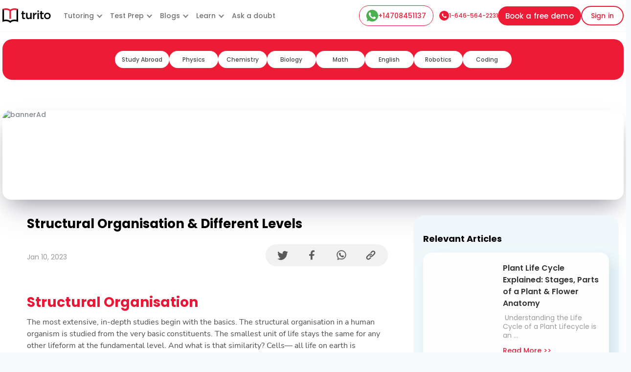

--- FILE ---
content_type: text/html; charset=utf-8
request_url: https://www.turito.com/blog/biology/structural-organisation
body_size: 20036
content:
<!DOCTYPE html><html><head><meta charSet="utf-8"/><meta name="viewport" content="width=device-width"/><title>Structural Organisation &amp; Different Levels - Turito</title><meta name="description" content="The organ system comes after the human organism as the next level of structural organisation. An organ is a physical entity made up of particular tissues."/><meta name="robots" content="follow, index, max-snippet:-1, max-video-preview:-1, max-image-preview:large"/><link rel="canonical" href="https://www.turito.com/blog/biology/structural-organisation"/><meta property="og:locale" content="en_US"/><meta property="og:type" content="article"/><meta property="og:title" content="Structural Organisation &amp; Different Levels - Turito"/><meta property="og:description" content="The organ system comes after the human organism as the next level of structural organisation. An organ is a physical entity made up of particular tissues."/><meta property="og:url" content="https://www.turito.com/blog/biology/structural-organisation"/><meta property="og:site_name" content="Turito Blog"/><meta property="article:section" content="Biology"/><meta property="og:updated_time" content="2023-09-12T04:50:16-05:00"/><meta property="og:image" content="https://www.turito.com/blog-internal/wp-content/uploads/2022/07/Structural-Organisation.jpg"/><meta property="og:image:secure_url" content="https://www.turito.com/blog-internal/wp-content/uploads/2022/07/Structural-Organisation.jpg"/><meta property="og:image:width" content="800"/><meta property="og:image:height" content="400"/><meta property="og:image:alt" content="Structural Organisation"/><meta property="og:image:type" content="image/jpeg"/><meta property="article:published_time" content="2023-01-10T00:50:38-06:00"/><meta property="article:modified_time" content="2023-09-12T04:50:16-05:00"/><meta name="twitter:card" content="summary_large_image"/><meta name="twitter:title" content="Structural Organisation &amp; Different Levels - Turito"/><meta name="twitter:description" content="The organ system comes after the human organism as the next level of structural organisation. An organ is a physical entity made up of particular tissues."/><meta name="twitter:image" content="https://www.turito.com/blog-internal/wp-content/uploads/2022/07/Structural-Organisation.jpg"/><meta name="twitter:label1" content="Written by"/><meta name="twitter:data1" content="Prasanna"/><meta name="twitter:label2" content="Time to read"/><meta name="twitter:data2" content="7 minutes"/><script type="application/ld+json" class="rank-math-schema-pro">{"@context":"https://schema.org","@graph":[{"@type":["Person","Organization"],"@id":"https://www.turito.com/blog-internal/#person","name":"Turito USA Team","logo":{"@type":"ImageObject","@id":"https://www.turito.com/blog-internal/#logo","url":"https://www.turito.com/blog/wp-content/uploads/2021/03/cropped-cropped-Logo_Logo-1.png","contentUrl":"https://www.turito.com/blog/wp-content/uploads/2021/03/cropped-cropped-Logo_Logo-1.png","caption":"Turito Blog","inLanguage":"en-US","width":"128","height":"40"},"image":{"@type":"ImageObject","@id":"https://www.turito.com/blog-internal/#logo","url":"https://www.turito.com/blog/wp-content/uploads/2021/03/cropped-cropped-Logo_Logo-1.png","contentUrl":"https://www.turito.com/blog/wp-content/uploads/2021/03/cropped-cropped-Logo_Logo-1.png","caption":"Turito Blog","inLanguage":"en-US","width":"128","height":"40"}},{"@type":"WebSite","@id":"https://www.turito.com/blog-internal/#website","url":"https://www.turito.com/blog-internal","name":"Turito Blog","publisher":{"@id":"https://www.turito.com/blog-internal/#person"},"inLanguage":"en-US"},{"@type":"ImageObject","@id":"https://www.turito.com/blog-internal/wp-content/uploads/2022/07/Structural-Organisation.jpg","url":"https://www.turito.com/blog-internal/wp-content/uploads/2022/07/Structural-Organisation.jpg","width":"800","height":"400","caption":"Structural Organisation","inLanguage":"en-US"},{"@type":"BreadcrumbList","@id":"https://www.turito.com/blog/biology/structural-organisation#breadcrumb","itemListElement":[{"@type":"ListItem","position":"1","item":{"@id":"https://www.turito.com/blog","name":"Home"}},{"@type":"ListItem","position":"2","item":{"@id":"https://www.turito.com/blog-internal/category/biology","name":"Biology"}},{"@type":"ListItem","position":"3","item":{"@id":"https://www.turito.com/blog-internal/biology/structural-organisation","name":"Structural Organisation &amp; Different Levels"}}]},{"@type":"WebPage","@id":"https://www.turito.com/blog/biology/structural-organisation#webpage","url":"https://www.turito.com/blog/biology/structural-organisation","name":"Structural Organisation &amp; Different Levels - Turito","datePublished":"2023-01-10T00:50:38-06:00","dateModified":"2023-09-12T04:50:16-05:00","isPartOf":{"@id":"https://www.turito.com/blog-internal/#website"},"primaryImageOfPage":{"@id":"https://www.turito.com/blog-internal/wp-content/uploads/2022/07/Structural-Organisation.jpg"},"inLanguage":"en-US","breadcrumb":{"@id":"https://www.turito.com/blog/biology/structural-organisation#breadcrumb"}},{"@type":"Person","@id":"https://www.turito.com/blog/biology/structural-organisation#author","name":"Prasanna","image":{"@type":"ImageObject","@id":"https://secure.gravatar.com/avatar/f651f370d7b424e1e750fbebf24e75b6b978c19273d9a5e58d0f469604a4ebf8?s=96&amp;d=mm&amp;r=g","url":"https://secure.gravatar.com/avatar/f651f370d7b424e1e750fbebf24e75b6b978c19273d9a5e58d0f469604a4ebf8?s=96&amp;d=mm&amp;r=g","caption":"Prasanna","inLanguage":"en-US"}},{"@type":"BlogPosting","headline":"Structural Organisation &amp; Different Levels - Turito","keywords":"Structural Organisation","datePublished":"2023-01-10T00:50:38-06:00","dateModified":"2023-09-12T04:50:16-05:00","articleSection":"Biology","author":{"@id":"https://www.turito.com/blog/biology/structural-organisation#author","name":"Prasanna"},"publisher":{"@id":"https://www.turito.com/blog-internal/#person"},"description":"The organ system comes after the human organism as the next level of structural organisation. An organ is a physical entity made up of particular tissues.","name":"Structural Organisation &amp; Different Levels - Turito","@id":"https://www.turito.com/blog/biology/structural-organisation#richSnippet","isPartOf":{"@id":"https://www.turito.com/blog/biology/structural-organisation#webpage"},"image":{"@id":"https://www.turito.com/blog-internal/wp-content/uploads/2022/07/Structural-Organisation.jpg"},"inLanguage":"en-US","mainEntityOfPage":{"@id":"https://www.turito.com/blog/biology/structural-organisation#webpage"}}]}</script><meta name="next-head-count" content="31"/><meta charSet="utf-8"/><meta name="apple-itunes-app" content="app-id=1504380245"/><meta name="viewport" content="width=device-width, initial-scale=1, maximum-scale=1"/><link rel="icon" type="image/x-icon" href="https://d2ivesio5kogrp.cloudfront.net/static/yuppedu/images/Turito_32_Fav_icon.png"/><script src="/js/jquery-3.3.1.min.js" defer=""></script><script src="/js/slick.min.js" defer=""></script><script src="/js/bootstrap.bundle.min.js" defer=""></script><script src="https://accounts.google.com/gsi/client" async="" defer=""></script><script type="text/javascript" src="/js/app.js" defer=""></script><script defer="" type="text/javascript" src="https://yuppstatic.akamaized.net/staticstorage/assets/js/aes.js"></script><script defer="" type="text/javascript" src="https://yuppstatic.akamaized.net/staticstorage/assets/js/enc-base64.js"></script><script defer="" type="text/javascript" src="https://yuppstatic.akamaized.net/staticstorage/assets/js/sha256.js"></script><script>
                window.MathJax = window.MathJax || {
                  tex: { inlineMath: [['$', '$'], ['\\(', '\\)']] },
                  svg: { fontCache: 'global' }
                };
              </script><script async="" id="mathjax-script" src="https://cdn.jsdelivr.net/npm/mathjax@3/es5/tex-mml-chtml.js"></script><script type="text/javascript" async="">(function(e,t){var n=e.amplitude||{_q:[],_iq:{}};var r=t.createElement("script")
              ;r.type="text/javascript"
              ;r.integrity="sha384-girahbTbYZ9tT03PWWj0mEVgyxtZoyDF9KVZdL+R53PP5wCY0PiVUKq0jeRlMx9M"
              ;r.crossOrigin="anonymous";r.async=true
              ;r.src="https://cdn.amplitude.com/libs/amplitude-7.2.1-min.gz.js"
              ;r.onload=function(){if(!e.amplitude.runQueuedFunctions){
              console.log("[Amplitude] Error: could not load SDK")}}
              ;var i=t.getElementsByTagName("script")[0];i.parentNode.insertBefore(r,i)
              ;function s(e,t){e.prototype[t]=function(){
              this._q.push([t].concat(Array.prototype.slice.call(arguments,0)));return this}}
              var o=function(){this._q=[];return this}
              ;var a=["add","append","clearAll","prepend","set","setOnce","unset"]
              ;for(var c=0;c<a.length;c++){s(o,a[c])}n.Identify=o;var u=function(){this._q=[]
              ;return this}
              ;var l=["setProductId","setQuantity","setPrice","setRevenueType","setEventProperties"]
              ;for(var p=0;p<l.length;p++){s(u,l[p])}n.Revenue=u
              ;var d=["init","logEvent","logRevenue","setUserId","setUserProperties","setOptOut","setVersionName","setDomain","setDeviceId","enableTracking","setGlobalUserProperties","identify","clearUserProperties","setGroup","logRevenueV2","regenerateDeviceId","groupIdentify","onInit","logEventWithTimestamp","logEventWithGroups","setSessionId","resetSessionId"]
              ;function v(e){function t(t){e[t]=function(){
              e._q.push([t].concat(Array.prototype.slice.call(arguments,0)))}}
              for(var n=0;n<d.length;n++){t(d[n])}}v(n);n.getInstance=function(e){
              e=(!e||e.length===0?"$default_instance":e).toLowerCase()
              ;if(!n._iq.hasOwnProperty(e)){n._iq[e]={_q:[]};v(n._iq[e])}return n._iq[e]}
              ;e.amplitude=n})(window,document);
              
              amplitude.getInstance().init("e7f9a938a0b8a30f966304621b576bad");</script><link rel="preload" href="/_next/static/css/3031f281679fb80b.css" as="style"/><link rel="stylesheet" href="/_next/static/css/3031f281679fb80b.css" data-n-g=""/><link rel="preload" href="/_next/static/css/a9b3b6e9bb2a130e.css" as="style"/><link rel="stylesheet" href="/_next/static/css/a9b3b6e9bb2a130e.css" data-n-p=""/><link rel="preload" href="/_next/static/css/b90fc6cd5cc860e4.css" as="style"/><link rel="stylesheet" href="/_next/static/css/b90fc6cd5cc860e4.css" data-n-p=""/><link rel="preload" href="/_next/static/css/2f16192771c16faf.css" as="style"/><link rel="stylesheet" href="/_next/static/css/2f16192771c16faf.css" data-n-p=""/><link rel="preload" href="/_next/static/css/147f77ba95d86bde.css" as="style"/><link rel="stylesheet" href="/_next/static/css/147f77ba95d86bde.css" data-n-p=""/><link rel="preload" href="/_next/static/css/8fa5e6f87153fd10.css" as="style"/><link rel="stylesheet" href="/_next/static/css/8fa5e6f87153fd10.css"/><noscript data-n-css=""></noscript><script defer="" nomodule="" src="/_next/static/chunks/polyfills-c67a75d1b6f99dc8.js"></script><script defer="" src="/_next/static/chunks/07a9ca07-45c4365a8dc98ba4.js"></script><script defer="" src="/_next/static/chunks/2950-3cdf1043de56e9c1.js"></script><script defer="" src="/_next/static/chunks/3537.85e59eb1e23e32c9.js"></script><script defer="" src="/_next/static/chunks/4044.280035fbd73d2f59.js"></script><script defer="" src="/_next/static/chunks/4484.31d699218bce5445.js"></script><script defer="" src="/_next/static/chunks/8016.3de972db53eaa8d3.js"></script><script src="/_next/static/chunks/webpack-75d170214e3329f2.js" defer=""></script><script src="/_next/static/chunks/framework-9179c48fcc5b9feb.js" defer=""></script><script src="/_next/static/chunks/main-b3c290e3a602bb89.js" defer=""></script><script src="/_next/static/chunks/pages/_app-6c09f768090ab4ca.js" defer=""></script><script src="/_next/static/chunks/75fc9c18-ca35c7f9d6ffaeeb.js" defer=""></script><script src="/_next/static/chunks/1664-dc59c5bda9ccef97.js" defer=""></script><script src="/_next/static/chunks/5675-282724effaae095a.js" defer=""></script><script src="/_next/static/chunks/6271-a23527d0d460d6c2.js" defer=""></script><script src="/_next/static/chunks/9755-82488aab1ef9ad8e.js" defer=""></script><script src="/_next/static/chunks/5576-0e73688edd60dd53.js" defer=""></script><script src="/_next/static/chunks/7366-ce21200ec9d39f0a.js" defer=""></script><script src="/_next/static/chunks/6826-e7af59c9b725bec7.js" defer=""></script><script src="/_next/static/chunks/4798-a90f3a54a88628ff.js" defer=""></script><script src="/_next/static/chunks/2170-b8c5af272e43d66f.js" defer=""></script><script src="/_next/static/chunks/5256-556c1d58987346bc.js" defer=""></script><script src="/_next/static/chunks/pages/blog/%5BcategorySlug%5D/%5Bpost%5D-f8e7309c4f6893f9.js" defer=""></script><script src="/_next/static/lTfkCu95Q_SOY762iUhlD/_buildManifest.js" defer=""></script><script src="/_next/static/lTfkCu95Q_SOY762iUhlD/_ssgManifest.js" defer=""></script><style id="__jsx-1394947694">#nprogress{pointer-events:none}#nprogress .bar{background:#ed1b36;position:fixed;z-index:1031;top:0;left:0;width:100%;height:3px}#nprogress .peg{display:block;position:absolute;right:0px;width:100px;height:100%;-webkit-box-shadow:0 0 10px #ed1b36,0 0 5px #ed1b36;-moz-box-shadow:0 0 10px #ed1b36,0 0 5px #ed1b36;box-shadow:0 0 10px #ed1b36,0 0 5px #ed1b36;opacity:1;-webkit-transform:rotate(3deg)translate(0px,-4px);-ms-transform:rotate(3deg)translate(0px,-4px);-moz-transform:rotate(3deg)translate(0px,-4px);-o-transform:rotate(3deg)translate(0px,-4px);transform:rotate(3deg)translate(0px,-4px)}#nprogress .spinner{display:"block";position:fixed;z-index:1031;top:15px;right:15px}#nprogress .spinner-icon{width:18px;height:18px;-webkit-box-sizing:border-box;-moz-box-sizing:border-box;box-sizing:border-box;border:solid 2px transparent;border-top-color:#ed1b36;border-left-color:#ed1b36;-webkit-border-radius:50%;-moz-border-radius:50%;border-radius:50%;-webkit-animation:nprogresss-spinner 400ms linear infinite;-moz-animation:nprogress-spinner 400ms linear infinite;-o-animation:nprogress-spinner 400ms linear infinite;animation:nprogress-spinner 400ms linear infinite}.nprogress-custom-parent{overflow:hidden;position:relative}.nprogress-custom-parent #nprogress .spinner,.nprogress-custom-parent #nprogress .bar{position:absolute}@-webkit-keyframes nprogress-spinner{0%{-webkit-transform:rotate(0deg)}100%{-webkit-transform:rotate(360deg)}}@-webkit-keyframes nprogress-spinner{0%{-webkit-transform:rotate(0deg);transform:rotate(0deg)}100%{-webkit-transform:rotate(360deg);transform:rotate(360deg)}}@-moz-keyframes nprogress-spinner{0%{-moz-transform:rotate(0deg);transform:rotate(0deg)}100%{-moz-transform:rotate(360deg);transform:rotate(360deg)}}@-o-keyframes nprogress-spinner{0%{-o-transform:rotate(0deg);transform:rotate(0deg)}100%{-o-transform:rotate(360deg);transform:rotate(360deg)}}@keyframes nprogress-spinner{0%{-webkit-transform:rotate(0deg);-moz-transform:rotate(0deg);-o-transform:rotate(0deg);transform:rotate(0deg)}100%{-webkit-transform:rotate(360deg);-moz-transform:rotate(360deg);-o-transform:rotate(360deg);transform:rotate(360deg)}}</style></head><body><noscript><iframe src="https://www.googletagmanager.com/ns.html?id=GTM-M3RGRQD" height="0" width="0" style="display:none;visibility:hidden"></iframe></noscript><div id="__next"></div><div id="fb-root"></div><script id="__NEXT_DATA__" type="application/json">{"props":{"pageProps":{"seoHead":"\u003ctitle\u003eStructural Organisation \u0026amp; Different Levels - Turito\u003c/title\u003e\n\u003cmeta name=\"description\" content=\"The organ system comes after the human organism as the next level of structural organisation. An organ is a physical entity made up of particular tissues.\"/\u003e\n\u003cmeta name=\"robots\" content=\"follow, index, max-snippet:-1, max-video-preview:-1, max-image-preview:large\"/\u003e\n\u003clink rel=\"canonical\" href=\"https://www.turito.com/blog/biology/structural-organisation\" /\u003e\n\u003cmeta property=\"og:locale\" content=\"en_US\" /\u003e\n\u003cmeta property=\"og:type\" content=\"article\" /\u003e\n\u003cmeta property=\"og:title\" content=\"Structural Organisation \u0026amp; Different Levels - Turito\" /\u003e\n\u003cmeta property=\"og:description\" content=\"The organ system comes after the human organism as the next level of structural organisation. An organ is a physical entity made up of particular tissues.\" /\u003e\n\u003cmeta property=\"og:url\" content=\"https://www.turito.com/blog/biology/structural-organisation\" /\u003e\n\u003cmeta property=\"og:site_name\" content=\"Turito Blog\" /\u003e\n\u003cmeta property=\"article:section\" content=\"Biology\" /\u003e\n\u003cmeta property=\"og:updated_time\" content=\"2023-09-12T04:50:16-05:00\" /\u003e\n\u003cmeta property=\"og:image\" content=\"https://www.turito.com/blog-internal/wp-content/uploads/2022/07/Structural-Organisation.jpg\" /\u003e\n\u003cmeta property=\"og:image:secure_url\" content=\"https://www.turito.com/blog-internal/wp-content/uploads/2022/07/Structural-Organisation.jpg\" /\u003e\n\u003cmeta property=\"og:image:width\" content=\"800\" /\u003e\n\u003cmeta property=\"og:image:height\" content=\"400\" /\u003e\n\u003cmeta property=\"og:image:alt\" content=\"Structural Organisation\" /\u003e\n\u003cmeta property=\"og:image:type\" content=\"image/jpeg\" /\u003e\n\u003cmeta property=\"article:published_time\" content=\"2023-01-10T00:50:38-06:00\" /\u003e\n\u003cmeta property=\"article:modified_time\" content=\"2023-09-12T04:50:16-05:00\" /\u003e\n\u003cmeta name=\"twitter:card\" content=\"summary_large_image\" /\u003e\n\u003cmeta name=\"twitter:title\" content=\"Structural Organisation \u0026amp; Different Levels - Turito\" /\u003e\n\u003cmeta name=\"twitter:description\" content=\"The organ system comes after the human organism as the next level of structural organisation. An organ is a physical entity made up of particular tissues.\" /\u003e\n\u003cmeta name=\"twitter:image\" content=\"https://www.turito.com/blog-internal/wp-content/uploads/2022/07/Structural-Organisation.jpg\" /\u003e\n\u003cmeta name=\"twitter:label1\" content=\"Written by\" /\u003e\n\u003cmeta name=\"twitter:data1\" content=\"Prasanna\" /\u003e\n\u003cmeta name=\"twitter:label2\" content=\"Time to read\" /\u003e\n\u003cmeta name=\"twitter:data2\" content=\"7 minutes\" /\u003e\n\u003cscript type=\"application/ld+json\" class=\"rank-math-schema-pro\"\u003e{\"@context\":\"https://schema.org\",\"@graph\":[{\"@type\":[\"Person\",\"Organization\"],\"@id\":\"https://www.turito.com/blog-internal/#person\",\"name\":\"Turito USA Team\",\"logo\":{\"@type\":\"ImageObject\",\"@id\":\"https://www.turito.com/blog-internal/#logo\",\"url\":\"https://www.turito.com/blog/wp-content/uploads/2021/03/cropped-cropped-Logo_Logo-1.png\",\"contentUrl\":\"https://www.turito.com/blog/wp-content/uploads/2021/03/cropped-cropped-Logo_Logo-1.png\",\"caption\":\"Turito Blog\",\"inLanguage\":\"en-US\",\"width\":\"128\",\"height\":\"40\"},\"image\":{\"@type\":\"ImageObject\",\"@id\":\"https://www.turito.com/blog-internal/#logo\",\"url\":\"https://www.turito.com/blog/wp-content/uploads/2021/03/cropped-cropped-Logo_Logo-1.png\",\"contentUrl\":\"https://www.turito.com/blog/wp-content/uploads/2021/03/cropped-cropped-Logo_Logo-1.png\",\"caption\":\"Turito Blog\",\"inLanguage\":\"en-US\",\"width\":\"128\",\"height\":\"40\"}},{\"@type\":\"WebSite\",\"@id\":\"https://www.turito.com/blog-internal/#website\",\"url\":\"https://www.turito.com/blog-internal\",\"name\":\"Turito Blog\",\"publisher\":{\"@id\":\"https://www.turito.com/blog-internal/#person\"},\"inLanguage\":\"en-US\"},{\"@type\":\"ImageObject\",\"@id\":\"https://www.turito.com/blog-internal/wp-content/uploads/2022/07/Structural-Organisation.jpg\",\"url\":\"https://www.turito.com/blog-internal/wp-content/uploads/2022/07/Structural-Organisation.jpg\",\"width\":\"800\",\"height\":\"400\",\"caption\":\"Structural Organisation\",\"inLanguage\":\"en-US\"},{\"@type\":\"BreadcrumbList\",\"@id\":\"https://www.turito.com/blog/biology/structural-organisation#breadcrumb\",\"itemListElement\":[{\"@type\":\"ListItem\",\"position\":\"1\",\"item\":{\"@id\":\"https://www.turito.com/blog\",\"name\":\"Home\"}},{\"@type\":\"ListItem\",\"position\":\"2\",\"item\":{\"@id\":\"https://www.turito.com/blog-internal/category/biology\",\"name\":\"Biology\"}},{\"@type\":\"ListItem\",\"position\":\"3\",\"item\":{\"@id\":\"https://www.turito.com/blog-internal/biology/structural-organisation\",\"name\":\"Structural Organisation \u0026amp; Different Levels\"}}]},{\"@type\":\"WebPage\",\"@id\":\"https://www.turito.com/blog/biology/structural-organisation#webpage\",\"url\":\"https://www.turito.com/blog/biology/structural-organisation\",\"name\":\"Structural Organisation \u0026amp; Different Levels - Turito\",\"datePublished\":\"2023-01-10T00:50:38-06:00\",\"dateModified\":\"2023-09-12T04:50:16-05:00\",\"isPartOf\":{\"@id\":\"https://www.turito.com/blog-internal/#website\"},\"primaryImageOfPage\":{\"@id\":\"https://www.turito.com/blog-internal/wp-content/uploads/2022/07/Structural-Organisation.jpg\"},\"inLanguage\":\"en-US\",\"breadcrumb\":{\"@id\":\"https://www.turito.com/blog/biology/structural-organisation#breadcrumb\"}},{\"@type\":\"Person\",\"@id\":\"https://www.turito.com/blog/biology/structural-organisation#author\",\"name\":\"Prasanna\",\"image\":{\"@type\":\"ImageObject\",\"@id\":\"https://secure.gravatar.com/avatar/f651f370d7b424e1e750fbebf24e75b6b978c19273d9a5e58d0f469604a4ebf8?s=96\u0026amp;d=mm\u0026amp;r=g\",\"url\":\"https://secure.gravatar.com/avatar/f651f370d7b424e1e750fbebf24e75b6b978c19273d9a5e58d0f469604a4ebf8?s=96\u0026amp;d=mm\u0026amp;r=g\",\"caption\":\"Prasanna\",\"inLanguage\":\"en-US\"}},{\"@type\":\"BlogPosting\",\"headline\":\"Structural Organisation \u0026amp; Different Levels - Turito\",\"keywords\":\"Structural Organisation\",\"datePublished\":\"2023-01-10T00:50:38-06:00\",\"dateModified\":\"2023-09-12T04:50:16-05:00\",\"articleSection\":\"Biology\",\"author\":{\"@id\":\"https://www.turito.com/blog/biology/structural-organisation#author\",\"name\":\"Prasanna\"},\"publisher\":{\"@id\":\"https://www.turito.com/blog-internal/#person\"},\"description\":\"The organ system comes after the human organism as the next level of structural organisation. An organ is a physical entity made up of particular tissues.\",\"name\":\"Structural Organisation \u0026amp; Different Levels - Turito\",\"@id\":\"https://www.turito.com/blog/biology/structural-organisation#richSnippet\",\"isPartOf\":{\"@id\":\"https://www.turito.com/blog/biology/structural-organisation#webpage\"},\"image\":{\"@id\":\"https://www.turito.com/blog-internal/wp-content/uploads/2022/07/Structural-Organisation.jpg\"},\"inLanguage\":\"en-US\",\"mainEntityOfPage\":{\"@id\":\"https://www.turito.com/blog/biology/structural-organisation#webpage\"}}]}\u003c/script\u003e\n","seoData":{"success":true,"head":"\u003ctitle\u003eStructural Organisation \u0026amp; Different Levels - Turito\u003c/title\u003e\n\u003cmeta name=\"description\" content=\"The organ system comes after the human organism as the next level of structural organisation. An organ is a physical entity made up of particular tissues.\"/\u003e\n\u003cmeta name=\"robots\" content=\"follow, index, max-snippet:-1, max-video-preview:-1, max-image-preview:large\"/\u003e\n\u003clink rel=\"canonical\" href=\"https://www.turito.com/blog/biology/structural-organisation\" /\u003e\n\u003cmeta property=\"og:locale\" content=\"en_US\" /\u003e\n\u003cmeta property=\"og:type\" content=\"article\" /\u003e\n\u003cmeta property=\"og:title\" content=\"Structural Organisation \u0026amp; Different Levels - Turito\" /\u003e\n\u003cmeta property=\"og:description\" content=\"The organ system comes after the human organism as the next level of structural organisation. An organ is a physical entity made up of particular tissues.\" /\u003e\n\u003cmeta property=\"og:url\" content=\"https://www.turito.com/blog/biology/structural-organisation\" /\u003e\n\u003cmeta property=\"og:site_name\" content=\"Turito Blog\" /\u003e\n\u003cmeta property=\"article:section\" content=\"Biology\" /\u003e\n\u003cmeta property=\"og:updated_time\" content=\"2023-09-12T04:50:16-05:00\" /\u003e\n\u003cmeta property=\"og:image\" content=\"https://www.turito.com/blog-internal/wp-content/uploads/2022/07/Structural-Organisation.jpg\" /\u003e\n\u003cmeta property=\"og:image:secure_url\" content=\"https://www.turito.com/blog-internal/wp-content/uploads/2022/07/Structural-Organisation.jpg\" /\u003e\n\u003cmeta property=\"og:image:width\" content=\"800\" /\u003e\n\u003cmeta property=\"og:image:height\" content=\"400\" /\u003e\n\u003cmeta property=\"og:image:alt\" content=\"Structural Organisation\" /\u003e\n\u003cmeta property=\"og:image:type\" content=\"image/jpeg\" /\u003e\n\u003cmeta property=\"article:published_time\" content=\"2023-01-10T00:50:38-06:00\" /\u003e\n\u003cmeta property=\"article:modified_time\" content=\"2023-09-12T04:50:16-05:00\" /\u003e\n\u003cmeta name=\"twitter:card\" content=\"summary_large_image\" /\u003e\n\u003cmeta name=\"twitter:title\" content=\"Structural Organisation \u0026amp; Different Levels - Turito\" /\u003e\n\u003cmeta name=\"twitter:description\" content=\"The organ system comes after the human organism as the next level of structural organisation. An organ is a physical entity made up of particular tissues.\" /\u003e\n\u003cmeta name=\"twitter:image\" content=\"https://www.turito.com/blog-internal/wp-content/uploads/2022/07/Structural-Organisation.jpg\" /\u003e\n\u003cmeta name=\"twitter:label1\" content=\"Written by\" /\u003e\n\u003cmeta name=\"twitter:data1\" content=\"Prasanna\" /\u003e\n\u003cmeta name=\"twitter:label2\" content=\"Time to read\" /\u003e\n\u003cmeta name=\"twitter:data2\" content=\"7 minutes\" /\u003e\n\u003cscript type=\"application/ld+json\" class=\"rank-math-schema-pro\"\u003e{\"@context\":\"https://schema.org\",\"@graph\":[{\"@type\":[\"Person\",\"Organization\"],\"@id\":\"https://www.turito.com/blog-internal/#person\",\"name\":\"Turito USA Team\",\"logo\":{\"@type\":\"ImageObject\",\"@id\":\"https://www.turito.com/blog-internal/#logo\",\"url\":\"https://www.turito.com/blog/wp-content/uploads/2021/03/cropped-cropped-Logo_Logo-1.png\",\"contentUrl\":\"https://www.turito.com/blog/wp-content/uploads/2021/03/cropped-cropped-Logo_Logo-1.png\",\"caption\":\"Turito Blog\",\"inLanguage\":\"en-US\",\"width\":\"128\",\"height\":\"40\"},\"image\":{\"@type\":\"ImageObject\",\"@id\":\"https://www.turito.com/blog-internal/#logo\",\"url\":\"https://www.turito.com/blog/wp-content/uploads/2021/03/cropped-cropped-Logo_Logo-1.png\",\"contentUrl\":\"https://www.turito.com/blog/wp-content/uploads/2021/03/cropped-cropped-Logo_Logo-1.png\",\"caption\":\"Turito Blog\",\"inLanguage\":\"en-US\",\"width\":\"128\",\"height\":\"40\"}},{\"@type\":\"WebSite\",\"@id\":\"https://www.turito.com/blog-internal/#website\",\"url\":\"https://www.turito.com/blog-internal\",\"name\":\"Turito Blog\",\"publisher\":{\"@id\":\"https://www.turito.com/blog-internal/#person\"},\"inLanguage\":\"en-US\"},{\"@type\":\"ImageObject\",\"@id\":\"https://www.turito.com/blog-internal/wp-content/uploads/2022/07/Structural-Organisation.jpg\",\"url\":\"https://www.turito.com/blog-internal/wp-content/uploads/2022/07/Structural-Organisation.jpg\",\"width\":\"800\",\"height\":\"400\",\"caption\":\"Structural Organisation\",\"inLanguage\":\"en-US\"},{\"@type\":\"BreadcrumbList\",\"@id\":\"https://www.turito.com/blog/biology/structural-organisation#breadcrumb\",\"itemListElement\":[{\"@type\":\"ListItem\",\"position\":\"1\",\"item\":{\"@id\":\"https://www.turito.com/blog\",\"name\":\"Home\"}},{\"@type\":\"ListItem\",\"position\":\"2\",\"item\":{\"@id\":\"https://www.turito.com/blog-internal/category/biology\",\"name\":\"Biology\"}},{\"@type\":\"ListItem\",\"position\":\"3\",\"item\":{\"@id\":\"https://www.turito.com/blog-internal/biology/structural-organisation\",\"name\":\"Structural Organisation \u0026amp; Different Levels\"}}]},{\"@type\":\"WebPage\",\"@id\":\"https://www.turito.com/blog/biology/structural-organisation#webpage\",\"url\":\"https://www.turito.com/blog/biology/structural-organisation\",\"name\":\"Structural Organisation \u0026amp; Different Levels - Turito\",\"datePublished\":\"2023-01-10T00:50:38-06:00\",\"dateModified\":\"2023-09-12T04:50:16-05:00\",\"isPartOf\":{\"@id\":\"https://www.turito.com/blog-internal/#website\"},\"primaryImageOfPage\":{\"@id\":\"https://www.turito.com/blog-internal/wp-content/uploads/2022/07/Structural-Organisation.jpg\"},\"inLanguage\":\"en-US\",\"breadcrumb\":{\"@id\":\"https://www.turito.com/blog/biology/structural-organisation#breadcrumb\"}},{\"@type\":\"Person\",\"@id\":\"https://www.turito.com/blog/biology/structural-organisation#author\",\"name\":\"Prasanna\",\"image\":{\"@type\":\"ImageObject\",\"@id\":\"https://secure.gravatar.com/avatar/f651f370d7b424e1e750fbebf24e75b6b978c19273d9a5e58d0f469604a4ebf8?s=96\u0026amp;d=mm\u0026amp;r=g\",\"url\":\"https://secure.gravatar.com/avatar/f651f370d7b424e1e750fbebf24e75b6b978c19273d9a5e58d0f469604a4ebf8?s=96\u0026amp;d=mm\u0026amp;r=g\",\"caption\":\"Prasanna\",\"inLanguage\":\"en-US\"}},{\"@type\":\"BlogPosting\",\"headline\":\"Structural Organisation \u0026amp; Different Levels - Turito\",\"keywords\":\"Structural Organisation\",\"datePublished\":\"2023-01-10T00:50:38-06:00\",\"dateModified\":\"2023-09-12T04:50:16-05:00\",\"articleSection\":\"Biology\",\"author\":{\"@id\":\"https://www.turito.com/blog/biology/structural-organisation#author\",\"name\":\"Prasanna\"},\"publisher\":{\"@id\":\"https://www.turito.com/blog-internal/#person\"},\"description\":\"The organ system comes after the human organism as the next level of structural organisation. An organ is a physical entity made up of particular tissues.\",\"name\":\"Structural Organisation \u0026amp; Different Levels - Turito\",\"@id\":\"https://www.turito.com/blog/biology/structural-organisation#richSnippet\",\"isPartOf\":{\"@id\":\"https://www.turito.com/blog/biology/structural-organisation#webpage\"},\"image\":{\"@id\":\"https://www.turito.com/blog-internal/wp-content/uploads/2022/07/Structural-Organisation.jpg\"},\"inLanguage\":\"en-US\",\"mainEntityOfPage\":{\"@id\":\"https://www.turito.com/blog/biology/structural-organisation#webpage\"}}]}\u003c/script\u003e\n"},"story":{"name":"Blog Post","created_at":"2022-11-04T09:22:33.832Z","published_at":"2023-06-26T07:06:45.966Z","updated_at":"2023-06-26T07:06:46.002Z","id":214435617,"uuid":"5287f8d3-1a6c-4a20-879e-c213e9aa80de","content":{"seo":[{"_uid":"2debcbdb-953e-439b-8036-6cf7b4e205b3","title":"","author":"Turito","robots":"index, follow","fbPages":"","subject":"","keywords":"","og_a_url":"","component":"seo","og_a_type":"website","thumbnail":"","og_a_image":"","og_a_title":"","og_a_video":"","description":"","fb_a_app_id":"","canonical_url":"","twitter_a_url":"","og_a_site_name":"Turito","twitter_a_card":"","twitter_a_site":"","twitter_a_image":"","twitter_a_title":"","og_a_description":"","og_a_video_a_tag":"","twitter_a_player":"","twitter_a_creator":"","og_a_video_a_width":"","google_a_play_a_app":"","og_a_video_a_height":"","apple_a_itunes_a_app":"","twitter_a_description":"","og_a_video_a_secure_url":"","twitter_a_player_a_width":"","twitter_a_player_a_height":""}],"_uid":"de1904a3-c56b-41cd-b156-9a4f274fe2fe","body":[{"_uid":"647d86bb-ce9d-44b0-9717-ce2a35bce5b1","component":"categoryCarousel","categoryItem":[{"_uid":"8d3f9c83-22b2-47bc-9a15-3590bcd958cb","name":"Study Abroad","value":"/blog/category/study-abroad","component":"keyValue"},{"_uid":"a7290153-b947-4de9-9589-a3e3c079423f","name":"Physics","value":"/blog/category/physics","component":"keyValue"},{"_uid":"a247c2c3-37f3-4fce-9f39-41a2bc753575","name":"Chemistry","value":"/blog/category/chemistry","component":"keyValue"},{"_uid":"cf015042-88fd-4e9e-ba8c-e0cc353a1ceb","name":"Biology","value":"/blog/category/biology","component":"keyValue"},{"_uid":"1c65aef9-c08c-4a59-8dec-e653df027f19","name":"Math","value":"/blog/category/math","component":"keyValue"},{"_uid":"a78b0e28-6aee-495b-9c83-e3a1fc8d5c7f","name":"English","value":"/blog/category/english","component":"keyValue"},{"_uid":"86d305e6-1493-423a-8692-fc67df361ef6","name":"Robotics","value":"/blog/category/robotics","component":"keyValue"},{"_uid":"09185a0b-bd1b-43f2-84e9-3696e753e3ee","name":"Coding","value":"/blog/category/coding","component":"keyValue"}]},{"url":"/register?utm_source=blog\u0026utm_content=coding_leaderboard","_uid":"c638fd3d-a767-49b6-8ddc-4c32a82bf4f6","image":"https://a.storyblok.com/f/128066/1280x184/2631701bb4/cap.webp","target":"_blank","priority":false,"className":"","component":"bannerAd","ctaAction":"leadPopup","properties":[],"utmContent":"row_lead","bannerWidth":"","redirectUrl":"","bannerHeight":"","bannerPlacement":"Main banner","leadFormPopupId":"homeLeadForm","hasDemoSelection":false,"customFormHeading":"Book a Free Counselling"},{"_uid":"18ae2e80-3b85-4940-8f8b-a6bd7b56d755","component":"blogPostLayout","isLearnPage":false,"enableBreadCrumb":false,"leftContentLayout":[{"url":"/book-a-free-demo","_uid":"223203cf-6c79-4b81-8ebe-33af6d4476b7","image":"https://a.storyblok.com/f/128066/6000x867/6235fe0cb4/tutoring1440x208-01.jpg","number":"2","option":"\u003c/p\u003e","component":"parallelPostPage","ctaAction":"leadPopup","displayIn":"hideInWeb","openLinkIn":"_blank","utmContent":"1-on-1_leaderboard","bannerPlacement":"Content banner","leadFormPopupId":"homeLeadForm","customFormHeading":"Book a free demo"},{"url":"/book-a-free-demo","_uid":"41c95661-d042-4780-9cfb-e2d56b0a8717","image":"https://a.storyblok.com/f/128066/1440x208/91b9359a06/blog-banners_academy2-1440x208.jpg","number":"4","option":"\u003c/p\u003e","component":"parallelPostPage","ctaAction":"leadPopup","displayIn":"hideInWeb","openLinkIn":"_blank","utmContent":"join-turito-academy_leaderboard","bannerPlacement":"Content banner","leadFormPopupId":"homeLeadForm","customFormHeading":"Book a free demo"},{"url":"/book-a-free-demo","_uid":"57ccbc4c-1630-4238-b62d-48a2a2fa6bb1","image":"https://a.storyblok.com/f/128066/6000x867/ffcb61e14b/robotics.jpg","number":"6","option":"\u003c/p\u003e","component":"parallelPostPage","ctaAction":"leadPopup","displayIn":"hideInWeb","openLinkIn":"_blank","utmContent":"roboninja-leaderboard","bannerPlacement":"Content banner","leadFormPopupId":"homeLeadForm","customFormHeading":"Book a free demo"},{"url":"/book-a-free-demo","_uid":"295b0692-8671-47de-8f63-b850e73078cd","image":"https://a.storyblok.com/f/128066/1440x208/e01f465547/coding_1440x208.jpg","number":"8","option":"\u003c/p\u003e","component":"parallelPostPage","ctaAction":"leadPopup","displayIn":"hideInWeb","openLinkIn":"_blank","utmContent":"diginext_coding_program_leaderboard","bannerPlacement":"Content banner","leadFormPopupId":"homeLeadForm","customFormHeading":"Book a free demo"},{"id":"div-gpt-ad-mid","_uid":"e140bef2-b76c-4cd7-8a63-a7308e4f566e","width":"728","height":"90","number":"10","option":"\u003c/p\u003e","component":"googleAdsSense"},{"url":"","_uid":"018c6fed-6321-41b9-a641-e87a5da130fc","image":"https://a.storyblok.com/f/128066/1440x208/698d6f2d80/cap_1440x208.jpg","number":"10","option":"\u003c/p\u003e","component":"parallelPostPage","ctaAction":"leadPopup","displayIn":"hideInWeb","openLinkIn":"_blank","utmContent":"pathway-from-school-to-colleges_leaderboard","bannerPlacement":"Content banner","leadFormPopupId":"homeLeadForm","customFormHeading":"Book a free counselling"},{"url":"","_uid":"0db01ef3-49ed-4c21-8aa2-d95fbb00b0e8","image":"https://a.storyblok.com/f/128066/1440x208/3b51166ce6/study-abroad-program-full.png","number":"12","option":"\u003c/p\u003e","component":"parallelPostPage","ctaAction":"leadPopup","displayIn":"hideInWeb","openLinkIn":"_blank","utmContent":"study-abroad_leaderboard","bannerPlacement":"Content banner","leadFormPopupId":"homeLeadForm","customFormHeading":"Book a counselling session"},{"url":"","_uid":"1dedca8f-d58e-4d7d-b177-2434257bbf67","image":"https://a.storyblok.com/f/128066/1440x208/e3e7dbbd7b/india-or-abroad-for-undergrad-full.png","number":"14","option":"\u003c/p\u003e","component":"parallelPostPage","ctaAction":"leadPopup","displayIn":"hideInWeb","openLinkIn":"_blank","utmContent":"global-universities_leaderboard","bannerPlacement":"Content banner","leadFormPopupId":"homeLeadForm","customFormHeading":"Book a counselling session"}],"rightContentLayout":[{"_uid":"f9318c71-555e-4673-a270-2f717bead209","title":"Study Abroad","component":"rightSideParallel","parallels":[{"_uid":"9881cbd9-3fbd-42c4-9552-0934014d4fee","text":{"type":"doc","content":[{"type":"heading","attrs":{"level":4},"content":[{"text":"With Turito Study Abroad","type":"text"}]}]},"image":"https://a.storyblok.com/f/128066/127x135/22062ea7b7/study-abroad-journey-127x135.webp","cardType":"storyCardHrTypeTwo","component":"rightParallel","ctaButton":[{"_uid":"9adeff70-201c-40a5-9db3-09b856534c28","ctaText":"Book a counselling session","component":"blogParallelButton","ctaAction":"leadPopup","utmContent":"study-abroad-journey_leaderboard","redirectUrl":"","buttonVariant":"btnPrimary","bannerPlacement":"Side banner","leadFormPopupId":"homeLeadForm","hasDemoSelection":false,"customFormHeading":"Book a counselling session"}],"imagePriority":false,"bannerPlacement":"Side banner"},{"_uid":"768dcc0b-13f6-4195-a572-a2718adc00f8","text":{"type":"doc","content":[{"type":"heading","attrs":{"level":4},"content":[{"text":"With Turito Study Abroad","type":"text"}]}]},"image":"https://a.storyblok.com/f/128066/127x135/07073ac8d1/study-abroad-dream127x135.webp","cardType":"storyCardHrTypeTwo","component":"rightParallel","ctaButton":[{"_uid":"5e01cf91-3c1e-4d8f-b3c2-924538abbbc5","ctaText":"Talk to our expert","component":"blogParallelButton","ctaAction":"leadPopup","utmContent":"study-abroad-dream_leaderboard","redirectUrl":"","buttonVariant":"btnPrimary","bannerPlacement":"Side banner","leadFormPopupId":"homeLeadForm","hasDemoSelection":false,"customFormHeading":"Talk to our expert"}],"imagePriority":false,"bannerPlacement":"Side banner"},{"_uid":"66c62e07-e8e9-436e-b5bf-384dabf07e49","text":{"type":"doc","content":[{"type":"heading","attrs":{"level":4},"content":[{"text":"Get an Expert Advice from Turito","type":"text"}]}]},"image":"https://a.storyblok.com/f/128066/127x135/cbecab344c/study-abroad-aspiring-127x135.webp","cardType":"storyCardHrTypeTwo","component":"rightParallel","ctaButton":[{"_uid":"ed8f3486-b410-4b1e-844e-e2eb5427e50e","ctaText":"Talk to our expert now!","component":"blogParallelButton","ctaAction":"leadPopup","utmContent":"aspiring-to-study-abroad_leaderboard","redirectUrl":"","buttonVariant":"btnPrimary","bannerPlacement":"Side banner","leadFormPopupId":"homeLeadForm","hasDemoSelection":false,"customFormHeading":"Talk to our expert now!"}],"imagePriority":false,"bannerPlacement":"Side banner"},{"_uid":"7783ae27-55b2-4a4e-9aa8-4b4ec8c37c4a","text":{"type":"doc","content":[{"type":"heading","attrs":{"level":4},"content":[{"text":"Get an Expert Advice from Turito","type":"text"}]}]},"image":"https://a.storyblok.com/f/128066/127x135/b3cda303fc/india-or-abroad-for-undergrad.webp","cardType":"storyCardHrTypeTwo","component":"rightParallel","ctaButton":[{"_uid":"194bcb28-aaf9-4b64-aa76-267660f56faf","ctaText":"Book a free counseling session","component":"blogParallelButton","ctaAction":"leadPopup","utmContent":"india-or-abroad_leaderboard","redirectUrl":"","buttonVariant":"btnPrimary","bannerPlacement":"Side banner","leadFormPopupId":"homeLeadForm","hasDemoSelection":false,"customFormHeading":"Book a counselling session"}],"imagePriority":false,"bannerPlacement":"Side banner"}]},{"_uid":"84f2c09f-fd33-4705-a2fc-adfe327f8cf8","title":"CAP","component":"rightSideParallel","parallels":[{"_uid":"20e2b656-4aa9-4048-b9c4-33ed719c995c","text":{"type":"doc","content":[{"type":"heading","attrs":{"level":4},"content":[{"text":"With Turito CAP.","type":"text"}]}]},"image":"https://a.storyblok.com/f/128066/127x135/bb2946ccf0/cap-top-colleges.webp","cardType":"storyCardHrClassType","component":"rightParallel","ctaButton":[{"_uid":"c8bbc730-591a-41eb-80bd-aa008e55365d","ctaText":"Book a free counseling session","component":"blogParallelButton","ctaAction":"leadPopup","utmContent":"pathway-from-schoool-to-top-colleges_leaderboard","redirectUrl":"","buttonVariant":"btnPrimary","bannerPlacement":"Side banner","leadFormPopupId":"homeLeadForm","hasDemoSelection":false,"customFormHeading":"Book a free counseling session"}],"imagePriority":false,"bannerPlacement":"Side banner"}]},{"_uid":"a0e664cd-6233-484b-a01e-c7b43b0676ad","title":"Coding","component":"rightSideParallel","parallels":[{"_uid":"e38aa04d-3000-46bd-bf4b-63e3e218582d","text":{"type":"doc","content":[{"type":"heading","attrs":{"level":4},"content":[{"text":"With Turito Coding.","type":"text"}]}]},"image":"https://a.storyblok.com/f/128066/127x135/ea4baf9aae/coding.webp","cardType":"storyCardHrTypeTwo","component":"rightParallel","ctaButton":[{"_uid":"e7e024c5-cfa8-425c-97b3-db4aa3bef8dd","ctaText":"Book a free demo","component":"blogParallelButton","ctaAction":"leadPopup","utmContent":"coding-program-nextgen_leaderboard","redirectUrl":"/book-a-free-demo","buttonVariant":"btnPrimary","bannerPlacement":"Side banner","leadFormPopupId":"homeLeadForm","hasDemoSelection":true,"customFormHeading":"Book a free demo"}],"imagePriority":false,"bannerPlacement":"Side banner"}]},{"_uid":"6f5a4e60-4387-41b1-8db1-8681be2266dc","title":"Robotics","component":"rightSideParallel","parallels":[{"_uid":"c7a0ae2a-c8ff-4f60-be03-32ecf64e0322","text":{"type":"doc","content":[{"type":"heading","attrs":{"level":4},"content":[{"text":"With Turito RoboNinja","type":"text"}]}]},"image":"https://a.storyblok.com/f/128066/127x135/adba06f541/robotics-127x135-1.webp","cardType":"storyCardHrClassType","component":"rightParallel","ctaButton":[{"_uid":"85a290ab-b42f-4c5c-9f18-239861f856c4","ctaText":"Book a free demo","component":"blogParallelButton","ctaAction":"leadPopup","utmContent":"roboninja_leaderboard","redirectUrl":"/book-a-free-demo","buttonVariant":"btnPrimary","bannerPlacement":"Side banner","leadFormPopupId":"homeLeadForm","hasDemoSelection":true,"customFormHeading":"Book a free demo"}],"imagePriority":false,"bannerPlacement":"Side banner"}]},{"_uid":"c28f64e3-c00e-4b4b-8150-a73ab8c36a8c","title":"Tutoring","component":"rightSideParallel","parallels":[{"_uid":"e0b00ccb-a8b6-4805-9d82-e351ed235837","text":{"type":"doc","content":[{"type":"heading","attrs":{"level":4},"content":[{"text":"1-on-1 tutoring for the undivided attention","type":"text"}]}]},"image":"https://a.storyblok.com/f/128066/127x135/debc4a0da8/tutoring-127x135-2.webp","cardType":"storyCardHrTypeTwo","component":"rightParallel","ctaButton":[{"_uid":"58032fad-08cc-4d47-895d-f8c9257ec257","ctaText":"Book a free demo","component":"blogParallelButton","ctaAction":"leadPopup","utmContent":"1-on-1-tutoring_leaderboard","redirectUrl":"/book-a-free-demo","buttonVariant":"btnPrimary","bannerPlacement":"Side banner","leadFormPopupId":"homeLeadForm","hasDemoSelection":true,"customFormHeading":"Book a free demo"}],"imagePriority":false,"bannerPlacement":"Side banner"}]}],"postData":{"id":"cG9zdDo1ODgx","title":"Structural Organisation \u0026 Different Levels","content":"\n\u003ch2 class=\"wp-block-heading\"\u003e\u003cstrong\u003eStructural Organisation\u003c/strong\u003e\u003c/h2\u003e\n\n\n\n\u003cp\u003e\u003cspan style=\"font-weight: 400;\"\u003eThe most extensive, in-depth studies begin with the basics. The structural organisation in a human organism is studied from the very basic constituents. The smallest unit of life stays the same for any other lifeform at the fundamental level. And what is that similarity? Cells— all life on earth is composed of one or more cells. Moving up the hierarchy, one would come across tissues, organs, \u003ca class=\"Hyperlink SCXW170327906 BCX0\" href=\"https://www.turito.com/learn/biology/types-of-organs-system-grade-6\" target=\"_blank\" rel=\"noreferrer noopener\"\u003e\u003cspan class=\"TextRun Underlined SCXW170327906 BCX0\" lang=\"EN-GB\" xml:lang=\"EN-GB\" data-contrast=\"none\"\u003e\u003cspan class=\"NormalTextRun SCXW170327906 BCX0\" data-ccp-charstyle=\"Hyperlink\"\u003eorgan systems\u003c/span\u003e\u003c/span\u003e\u003c/a\u003e, and organisms at different levels of structural organisation.\u0026nbsp;\u003c/span\u003e\u003c/p\u003e\n\n\n\n\u003ch3 class=\"wp-block-heading\"\u003e\u003cstrong\u003eLevels of Structural Organisation\u003c/strong\u003e\u003c/h3\u003e\n\n\n\n\u003cp\u003e\u003cspan class=\"TextRun SCXW118961383 BCX0\" lang=\"EN-GB\" xml:lang=\"EN-GB\" data-contrast=\"none\"\u003e\u003cspan class=\"NormalTextRun SCXW118961383 BCX0\"\u003eThe structural organisation aids in understanding how the human body functions. The complexity of the human body structure makes it easier for scientists to conduct their research and for students to find connections between newly offered concepts.\u003c/span\u003e\u003c/span\u003e\u003cspan class=\"EOP SCXW118961383 BCX0\" data-ccp-props=\"{\u0026quot;201341983\u0026quot;:0,\u0026quot;335551550\u0026quot;:1,\u0026quot;335551620\u0026quot;:1,\u0026quot;335559739\u0026quot;:160,\u0026quot;335559740\u0026quot;:259}\"\u003e\u0026nbsp;\u003c/span\u003e\u003c/p\u003e\u003ca loading='lazy' class=\"fillWidthInMob hideInWeb\"  data-toggle=\"modal\" data-target=#homeLeadForm data-ismobilebanner=\"true\"  data-heading=\"Book a free demo\" data-utmContent=\"1-on-1_leaderboard\" data-redirecturl=\"/book-a-free-demo\" data-bannerplacement=\"Content banner\" href=# href=\"#\"\u003e\u003cimg class=\"img-fluid\" alt=\"parallel\" loading=\"lazy\" src=https://a.storyblok.com/f/128066/6000x867/6235fe0cb4/tutoring1440x208-01.jpg /\u003e\u003c/a\u003e\n\n\n\n\u003cp\u003e\u003cspan style=\"font-weight: 400;\"\u003eKnowledge of structural organisation helps you visualise and comprehend how the human body structure is built and the functions of various parts. The \u003ca href=\"https://www.turito.com/learn/biology/levels-of-organisation-grade-6\"\u003elevels of organisation\u003c/a\u003e in order of their decreasing complexity are as follows: \u003c/span\u003e\u003c/p\u003e\n\n\n\n\u003cul class=\"wp-block-list\"\u003e\n\u003cli\u003e\u003cstrong\u003eOrganism\u003c/strong\u003e\u003c/li\u003e\n\n\n\n\u003cli\u003e\u003cstrong\u003eOrgan system\u003c/strong\u003e\u003c/li\u003e\n\n\n\n\u003cli\u003e\u003cstrong\u003eOrgan\u003c/strong\u003e\u003c/li\u003e\n\n\n\n\u003cli\u003e\u003cstrong\u003eTissue\u003c/strong\u003e\u003c/li\u003e\n\n\n\n\u003cli\u003e\u003cstrong\u003eCell\u0026nbsp;\u003c/strong\u003e\u003c/li\u003e\n\u003c/ul\u003e\n\n\n\n\u003ch4 class=\"wp-block-heading\"\u003e\u003cstrong\u003eOrganism Level\u003c/strong\u003e\u003c/h4\u003e\n\n\n\n\u003cp\u003e\u003cspan style=\"font-weight: 400;\"\u003eAt the top level is an organism–the life form containing systems, organs, tissues, cells, and molecules. For example, you are an organism.\u003c/span\u003e\u003c/p\u003e\u003ca loading='lazy' class=\"fillWidthInMob hideInWeb\"  data-toggle=\"modal\" data-target=#homeLeadForm data-ismobilebanner=\"true\"  data-heading=\"Book a free demo\" data-utmContent=\"join-turito-academy_leaderboard\" data-redirecturl=\"/book-a-free-demo\" data-bannerplacement=\"Content banner\" href=# href=\"#\"\u003e\u003cimg class=\"img-fluid\" alt=\"parallel\" loading=\"lazy\" src=https://a.storyblok.com/f/128066/1440x208/91b9359a06/blog-banners_academy2-1440x208.jpg /\u003e\u003c/a\u003e\n\n\n\n\u003ch4 class=\"wp-block-heading\"\u003e\u003cstrong\u003eOrgan System Level\u003c/strong\u003e\u003c/h4\u003e\n\n\n\n\u003cp\u003e\u003cspan class=\"TextRun SCXW17713699 BCX0\" lang=\"EN-GB\" xml:lang=\"EN-GB\" data-contrast=\"none\"\u003e\u003cspan class=\"NormalTextRun SCXW17713699 BCX0\"\u003eThe organ system level of structural organisation is immediately below the organism level. Organ systems are large bodily systems that are committed to carrying out particular tasks. An organ system is made up of a number of organs that cooperate to perform a single, essential task for the body.\u003c/span\u003e\u003c/span\u003e\u003cspan class=\"EOP SCXW17713699 BCX0\" data-ccp-props=\"{\u0026quot;201341983\u0026quot;:0,\u0026quot;335551550\u0026quot;:1,\u0026quot;335551620\u0026quot;:1,\u0026quot;335559739\u0026quot;:160,\u0026quot;335559740\u0026quot;:259}\"\u003e\u0026nbsp;\u003c/span\u003e\u003c/p\u003e\n\n\n\n\u003cp\u003e\u003cspan style=\"font-weight: 400;\"\u003eThe human body structure contains eleven primary organ systems. The eleven distinct organ systems are as follows:\u003c/span\u003e\u003c/p\u003e\u003ca loading='lazy' class=\"fillWidthInMob hideInWeb\"  data-toggle=\"modal\" data-target=#homeLeadForm data-ismobilebanner=\"true\"  data-heading=\"Book a free demo\" data-utmContent=\"roboninja-leaderboard\" data-redirecturl=\"/book-a-free-demo\" data-bannerplacement=\"Content banner\" href=# href=\"#\"\u003e\u003cimg class=\"img-fluid\" alt=\"parallel\" loading=\"lazy\" src=https://a.storyblok.com/f/128066/6000x867/ffcb61e14b/robotics.jpg /\u003e\u003c/a\u003e\n\n\n\n\u003col class=\"wp-block-list\"\u003e\n\u003cli\u003e\u003cb\u003eIntegumentary system\u003c/b\u003e\u003cspan style=\"font-weight: 400;\"\u003e: Encloses internal body structures and consists of several \u003ca class=\"Hyperlink SCXW45591800 BCX0\" href=\"https://www.turito.com/learn/biology/sense-receptors-in-animals-and-functions-grade-4#:~:text=A%20sensory%20receptor%20or%20a,send%20it%20to%20the%20brain.\" target=\"_blank\" rel=\"noreferrer noopener\"\u003e\u003cspan class=\"TextRun Underlined SCXW45591800 BCX0\" lang=\"EN-GB\" xml:lang=\"EN-GB\" data-contrast=\"none\"\u003e\u003cspan class=\"NormalTextRun SCXW45591800 BCX0\" data-ccp-charstyle=\"Hyperlink\"\u003esensory receptors\u003c/span\u003e\u003c/span\u003e\u003c/a\u003e\u003cspan class=\"TextRun SCXW45591800 BCX0\" lang=\"EN-GB\" xml:lang=\"EN-GB\" data-contrast=\"none\"\u003e\u003cspan class=\"NormalTextRun SCXW45591800 BCX0\"\u003e.\u003c/span\u003e\u003c/span\u003e\u0026nbsp;The major constituents of this system are skin, hair, and nails.\u003c/span\u003e\u003c/li\u003e\n\n\n\n\u003cli\u003e\u003cb\u003eSkeletal system\u003c/b\u003e\u003cspan style=\"font-weight: 400;\"\u003e: Enables movement while supporting the body with the help of the muscular system. Bones are the major components of this system. They also provide a protective covering for delicate organs such as the rib cage that protects the heart and lungs.\u0026nbsp;\u003c/span\u003e\u003c/li\u003e\n\n\n\n\u003cli\u003e\u003cb\u003eMuscular system\u003c/b\u003e\u003cspan style=\"font-weight: 400;\"\u003e: Enables movement along with the skeletal system, helps maintain body temperature and gives a form to the body. The muscular system consists of muscles such as skeletal muscles, cardiac muscles, and more.\u0026nbsp;\u003c/span\u003e\u003c/li\u003e\n\n\n\n\u003cli\u003e\u003cb\u003eNervous system:\u003c/b\u003e\u003cspan style=\"font-weight: 400;\"\u003e Detects and processes external and internal stimuli. It perceives sensory information and activates the corresponding bodily responses. The main organs associated with the nervous system are the brain, spinal cord, and nerves.\u003c/span\u003e\u003c/li\u003e\n\n\n\n\u003cli\u003e\u003cb\u003eEndocrine system\u003c/b\u003e\u003cspan style=\"font-weight: 400;\"\u003e: Responsible for hormonal secretions that regulate bodily functions. Some major endocrine organs include the pancreas, adrenal, pituitary, thyroid glands and glands.\u003c/span\u003e\u003c/li\u003e\n\n\n\n\u003cli\u003e\u003cb\u003eCardiovascular system:\u003c/b\u003e\u003cspan style=\"font-weight: 400;\"\u003e Delivers oxygen and blood-carrying nutrients to body tissues. It also removes waste products from the body and helps regulate the body temperature. The functions of the cardiovascular system are performed mainly by the heart and blood vessels.\u003c/span\u003e\u003c/li\u003e\n\n\n\n\u003cli\u003e\u003cb\u003eLymphatic system: \u003c/b\u003e\u003cspan style=\"font-weight: 400;\"\u003eServes to return fluids to the blood. It also defends the body against pathogenic invasions. Major structures associated with the lymphatic system are the thymus, spleen, lymph nodes, and lymphatic vessels.\u003c/span\u003e\u003c/li\u003e\n\n\n\n\u003cli\u003e\u003cb\u003eRespiratory system:\u003c/b\u003e\u003cspan style=\"font-weight: 400;\"\u003e Delivers oxygen to the body via blood and gets rid of carbon dioxide from the body. The lungs are the central organs that participate in the inhalation and exhalation of oxygen and carbon dioxide. The nasal cavity and trachea work together to carry out the responsibilities of the \u003ca href=\"https://www.turito.com/learn/biology/respiratory-system-grade-8\"\u003erespiratory system\u003c/a\u003e.\u0026nbsp;\u003c/span\u003e\u003c/li\u003e\n\n\n\n\u003cli\u003e\u003cb\u003eDigestive system:\u003c/b\u003e\u003cspan style=\"font-weight: 400;\"\u003e Processes food, breaking it down into organic molecules that can be assimilated by the body. It also removes waste as undigested food. The major organs of the digestive system are the oesophagus, stomach, gallbladder, large intestine, and small intestine.\u003c/span\u003e\u003c/li\u003e\n\n\n\n\u003cli\u003e\u003cb\u003eUrinary system:\u003c/b\u003e\u003cspan style=\"font-weight: 400;\"\u003e Regulates water balance in the body, gets rid of toxins from the blood and excretes them. The kidneys are responsible for urine formation while the bladder holds the urine until it is passed out from the body via the urethra.\u0026nbsp;\u003c/span\u003e\u003c/li\u003e\n\n\n\n\u003cli\u003e\u003cb\u003eReproductive system: P\u003c/b\u003e\u003cspan style=\"font-weight: 400;\"\u003eroduces gametes and sex hormones. The male reproductive system participates in transferring the gametes to the female, while the female reproductive system nourishes and helps in embryo development until birth. Male reproductive system organs are the testes, epididymis, and scrotum, while the female reproductive system includes the uterus, mammary glands, and ovaries.\u003c/span\u003e\u003c/li\u003e\n\u003c/ol\u003e\n\n\n\n\u003cp\u003e\u003cspan style=\"font-weight: 400;\"\u003e\u003cstrong\u003eNote:\u003c/strong\u003e The above-mentioned details about the functions of the major organ systems are just a synopsis. Each of these systems has multiple responsibilities, and they assist one another in carrying out several functions.\u003c/span\u003e\u003c/p\u003e\n\n\n\n\u003ch4 class=\"wp-block-heading\"\u003e\u003cstrong\u003eOrgan Level\u003c/strong\u003e\u003c/h4\u003e\n\n\n\n\u003cp\u003e\u003cspan style=\"font-weight: 400;\"\u003eStarting with the human organism, then the organ systems, the next level of structural organisation is the organ. An organ is a structure composed of specific tissues that perform a specific function.\u003c/span\u003e\u003c/p\u003e\u003ca loading='lazy' class=\"fillWidthInMob hideInWeb\"  data-toggle=\"modal\" data-target=#homeLeadForm data-ismobilebanner=\"true\"  data-heading=\"Book a free demo\" data-utmContent=\"diginext_coding_program_leaderboard\" data-redirecturl=\"/book-a-free-demo\" data-bannerplacement=\"Content banner\" href=# href=\"#\"\u003e\u003cimg class=\"img-fluid\" alt=\"parallel\" loading=\"lazy\" src=https://a.storyblok.com/f/128066/1440x208/e01f465547/coding_1440x208.jpg /\u003e\u003c/a\u003e\n\n\n\n\u003cp\u003e\u003cspan style=\"font-weight: 400;\"\u003eThe human body has several organs that are constituents of the large organ systems. The human body has five vital organs that are essential for survival. A slight impairment in these organs can have adverse issues. The vital organs in the human body are as follows:\u003c/span\u003e\u003c/p\u003e\n\n\n\n\u003col class=\"wp-block-list\"\u003e\n\u003cli\u003e\u003cb\u003eBrain\u003c/b\u003e\u003cspan style=\"font-weight: 400;\"\u003e: It is the body’s master control centre that forms the core of the central nervous system. It is responsible for receiving, processing, sending, and creating nerve impulses, emotions, thoughts, physical sensations, and more. The delicate organ is enclosed in the cranium/skull to protect it from injury.\u003c/span\u003e\u003c/li\u003e\n\n\n\n\u003cli\u003e\u003cb\u003eHeart\u003c/b\u003e\u003cspan style=\"font-weight: 400;\"\u003e: It is the most important organ of the circulatory system that pumps blood to the body. The heart and the lungs together function to add oxygen to the blood and pump the oxygenated blood to the body via blood vessels. It also receives deoxygenated blood from a separate group of blood vessels.\u0026nbsp;\u003c/span\u003e\u003c/li\u003e\n\n\n\n\u003cli\u003e\u003cb\u003eLungs\u003c/b\u003e\u003cspan style=\"font-weight: 400;\"\u003e: A pair of lungs participate in the process of oxygenation of the blood. They are responsible for removing excess carbon dioxide in exchange for oxygen.\u003c/span\u003e\u003c/li\u003e\n\n\n\n\u003cli\u003e\u003cb\u003eLiver\u003c/b\u003e\u003cspan style=\"font-weight: 400;\"\u003e: It is another important organ that regulates the body’s metabolism. It enables the conversion of nutrients into usable substances. The liver is also responsible for detoxifying substances. It filters the incoming blood from the digestive tract.\u0026nbsp;\u003c/span\u003e\u003c/li\u003e\n\n\n\n\u003cli\u003e\u003cb\u003eKidneys\u003c/b\u003e\u003cspan style=\"font-weight: 400;\"\u003e: A pair of kidneys located on either side of the back helps filter blood and get rid of all the waste from the body.\u003c/span\u003e\u003c/li\u003e\n\u003c/ol\u003e\n\n\n\n\u003ch4 class=\"wp-block-heading\"\u003e\u003cstrong\u003eTissue Level\u003c/strong\u003e\u003c/h4\u003e\n\n\n\n\u003cp\u003e\u003cspan style=\"font-weight: 400;\"\u003eThe organs are composed of tissues. A tissue is a group of similar cells that work together to carry out a specific function. The human body consists of four basic types of tissue, including connective tissue, epithelial tissue, muscle tissue, and nervous tissue.\u0026nbsp;\u003c/span\u003e\u003c/p\u003e\u003ca loading='lazy' class=\"fillWidthInMob hideInWeb\"  data-toggle=\"modal\" data-target=#homeLeadForm data-ismobilebanner=\"true\"  data-heading=\"Book a free counselling\" data-utmContent=\"pathway-from-school-to-colleges_leaderboard\" data-bannerplacement=\"Content banner\" href=# href=\"#\"\u003e\u003cimg class=\"img-fluid\" alt=\"parallel\" loading=\"lazy\" src=https://a.storyblok.com/f/128066/1440x208/698d6f2d80/cap_1440x208.jpg /\u003e\u003c/a\u003e\n\n\n\n\u003cp\u003e\u003cb\u003e1. Epithelial Tissue: \u003c/b\u003e\u003cspan style=\"font-weight: 400;\"\u003eCharacterised by the absence of blood vessels, these tissues receive nutrition via diffusion. The epithelial tissues form the outer covering of the body and the inner lining of cavities and many organs. They have densely packed cells with little spaces between them. Epithelial tissue is classified as follows:\u003c/span\u003e\u003c/p\u003e\n\n\n\n\u003cul class=\"wp-block-list\"\u003e\n\u003cli\u003e\u003cspan style=\"font-weight: 400;\"\u003eSimple epithelium: One-cell thick epithelium that has the following five types:\u003c/span\u003e\n\u003cul class=\"wp-block-list\"\u003e\n\u003cli\u003e\u003cspan style=\"font-weight: 400;\"\u003eSquamous\u0026nbsp;\u003c/span\u003e\u003c/li\u003e\n\n\n\n\u003cli\u003e\u003cspan style=\"font-weight: 400;\"\u003eCuboidal\u003c/span\u003e\u003c/li\u003e\n\n\n\n\u003cli\u003e\u003cspan style=\"font-weight: 400;\"\u003eColumnar\u003c/span\u003e\u003c/li\u003e\n\n\n\n\u003cli\u003e\u003cspan style=\"font-weight: 400;\"\u003eCiliated\u0026nbsp;\u003c/span\u003e\u003c/li\u003e\n\n\n\n\u003cli\u003e\u003cspan style=\"font-weight: 400;\"\u003ePseudostratified\u0026nbsp;\u003c/span\u003e\u003c/li\u003e\n\u003c/ul\u003e\n\u003c/li\u003e\n\n\n\n\u003cli\u003e\u003cspan style=\"font-weight: 400;\"\u003eCompound epithelium: More than one-cell thick epithelium that has the following two types:\u003c/span\u003e\n\u003cul class=\"wp-block-list\"\u003e\n\u003cli\u003e\u003cspan style=\"font-weight: 400;\"\u003eTransitional\u003c/span\u003e\u003c/li\u003e\n\n\n\n\u003cli\u003e\u003cspan style=\"font-weight: 400;\"\u003eStratified squamous and stratified cubical\u003c/span\u003e\u003c/li\u003e\n\u003c/ul\u003e\n\u003c/li\u003e\n\u003c/ul\u003e\n\n\n\n\u003cp\u003e\u003cb\u003e2. Connective Tissue: \u003c/b\u003e\u003cspan style=\"font-weight: 400;\"\u003eThe most abundant tissue in animals. The connective tissues are so because they link and support other body tissues. The three different types of connective tissues are as follows:\u0026nbsp;\u0026nbsp;\u003c/span\u003e\u003c/p\u003e\u003ca loading='lazy' class=\"fillWidthInMob hideInWeb\"  data-toggle=\"modal\" data-target=#homeLeadForm data-ismobilebanner=\"true\"  data-heading=\"Book a counselling session\" data-utmContent=\"study-abroad_leaderboard\" data-bannerplacement=\"Content banner\" href=# href=\"#\"\u003e\u003cimg class=\"img-fluid\" alt=\"parallel\" loading=\"lazy\" src=https://a.storyblok.com/f/128066/1440x208/3b51166ce6/study-abroad-program-full.png /\u003e\u003c/a\u003e\n\n\n\n\u003cul class=\"wp-block-list\"\u003e\n\u003cli\u003e\u003cspan style=\"font-weight: 400;\"\u003eConnective tissue proper\u003c/span\u003e\n\u003cul class=\"wp-block-list\"\u003e\n\u003cli\u003e\u003cspan style=\"font-weight: 400;\"\u003eAdipose\u0026nbsp;\u003c/span\u003e\u003c/li\u003e\n\n\n\n\u003cli\u003e\u003cspan style=\"font-weight: 400;\"\u003eAreolar\u003c/span\u003e\u003c/li\u003e\n\n\n\n\u003cli\u003e\u003cspan style=\"font-weight: 400;\"\u003eWhite\u003c/span\u003e\u003c/li\u003e\n\n\n\n\u003cli\u003e\u003cspan style=\"font-weight: 400;\"\u003eTendon\u0026nbsp;\u003c/span\u003e\u003c/li\u003e\n\n\n\n\u003cli\u003e\u003cspan style=\"font-weight: 400;\"\u003eLigament\u003c/span\u003e\u003c/li\u003e\n\u003c/ul\u003e\n\u003c/li\u003e\n\n\n\n\u003cli\u003e\u003cspan style=\"font-weight: 400;\"\u003eSkeletal tissue\u0026nbsp;\u003c/span\u003e\n\u003cul class=\"wp-block-list\"\u003e\n\u003cli\u003e\u003cspan style=\"font-weight: 400;\"\u003eCartilage\u0026nbsp;\u003c/span\u003e\n\u003cul class=\"wp-block-list\"\u003e\n\u003cli\u003e\u003cspan style=\"font-weight: 400;\"\u003eHyaline cartilage\u003c/span\u003e\u003c/li\u003e\n\n\n\n\u003cli\u003e\u003cspan style=\"font-weight: 400;\"\u003eWhite fibro-cartilage\u003c/span\u003e\u003c/li\u003e\n\n\n\n\u003cli\u003e\u003cspan style=\"font-weight: 400;\"\u003eYellow fibro-cartilage\u003c/span\u003e\u003c/li\u003e\n\u003c/ul\u003e\n\u003c/li\u003e\n\n\n\n\u003cli\u003e\u003cspan style=\"font-weight: 400;\"\u003eBone\u003c/span\u003e\n\u003cul class=\"wp-block-list\"\u003e\n\u003cli\u003e\u003cspan style=\"font-weight: 400;\"\u003eCompact bone\u003c/span\u003e\u003c/li\u003e\n\n\n\n\u003cli\u003e\u003cspan style=\"font-weight: 400;\"\u003eSpongy bone\u003c/span\u003e\u003c/li\u003e\n\u003c/ul\u003e\n\u003c/li\u003e\n\u003c/ul\u003e\n\u003c/li\u003e\n\n\n\n\u003cli\u003e\u003cspan style=\"font-weight: 400;\"\u003eVascular tissue\u003c/span\u003e\n\u003cul class=\"wp-block-list\"\u003e\n\u003cli\u003e\u003cspan style=\"font-weight: 400;\"\u003eLymph\u0026nbsp;\u003c/span\u003e\u003c/li\u003e\n\n\n\n\u003cli\u003e\u003cspan style=\"font-weight: 400;\"\u003eBlood\u003c/span\u003e\u003c/li\u003e\n\u003c/ul\u003e\n\u003c/li\u003e\n\u003c/ul\u003e\n\n\n\n\u003cp\u003e\u003cb\u003e3. Muscular Tissue: \u003c/b\u003e\u003cspan style=\"font-weight: 400;\"\u003eComposed of long fibres that run in parallel arrays and are composed of fine myofibrils. Muscular tissues help in contraction, relaxation, and other body movements. The different types of muscular tissues are as follows:\u0026nbsp;\u003c/span\u003e\u003c/p\u003e\n\n\n\n\u003cul class=\"wp-block-list\"\u003e\n\u003cli\u003e\u003cspan style=\"font-weight: 400;\"\u003eSkeletal/ Striated/ Voluntary/ Striped muscles\u003c/span\u003e\u003c/li\u003e\n\n\n\n\u003cli\u003e\u003cspan style=\"font-weight: 400;\"\u003eSmooth/ Visceral/ Involuntary/ Non-striated muscles\u003c/span\u003e\u003c/li\u003e\n\n\n\n\u003cli\u003e\u003cspan style=\"font-weight: 400;\"\u003eCardiac muscles\u003c/span\u003e\u003c/li\u003e\n\u003c/ul\u003e\n\n\n\n\u003cp\u003e\u003cb\u003e4. Nervous Tissue:\u003c/b\u003e\u003cspan style=\"font-weight: 400;\"\u003e Comprises neurons/nerve cells and neuroglial cells. The neuron is the structural and functional unit of the nervous system. It is an excitable cell that carries nerve impulses. Nervous tissues have maximum control over the body’s reaction to changing conditions, both internal and external.\u0026nbsp;\u003c/span\u003e\u003c/p\u003e\u003ca loading='lazy' class=\"fillWidthInMob hideInWeb\"  data-toggle=\"modal\" data-target=#homeLeadForm data-ismobilebanner=\"true\"  data-heading=\"Book a counselling session\" data-utmContent=\"global-universities_leaderboard\" data-bannerplacement=\"Content banner\" href=# href=\"#\"\u003e\u003cimg class=\"img-fluid\" alt=\"parallel\" loading=\"lazy\" src=https://a.storyblok.com/f/128066/1440x208/e3e7dbbd7b/india-or-abroad-for-undergrad-full.png /\u003e\u003c/a\u003e\n\n\n\n\u003ch4 class=\"wp-block-heading\"\u003e\u003cstrong\u003eCellular Level\u003c/strong\u003e\u003c/h4\u003e\n\n\n\n\u003cp\u003e\u003cspan style=\"font-weight: 400;\"\u003eThe smallest independently functioning unit of an organism is a \u003ca href=\"https://www.turito.com/blog/biology/cell-theory\"\u003ecell\u003c/a\u003e. While some organisms are single-celled such as E.coli, the others are multicellular.\u0026nbsp;\u003c/span\u003e\u003c/p\u003e\n\n\n\n\u003cp\u003e\u003cspan style=\"font-weight: 400;\"\u003eCells can be divided into two main categories:\u003c/span\u003e\u003c/p\u003e\n\n\n\n\u003cul class=\"wp-block-list\"\u003e\n\u003cli\u003e\u003cspan style=\"font-weight: 400;\"\u003eProkaryotic cells that do not have a membrane-bound nucleus are found in bacteria.\u0026nbsp;\u003c/span\u003e\u003c/li\u003e\n\n\n\n\u003cli\u003e\u003cspan style=\"font-weight: 400;\"\u003eEukaryotic cells have membrane-bound nuclei found in humans.\u003c/span\u003e\u003c/li\u003e\n\u003c/ul\u003e\n\n\n\n\u003cp\u003e\u003cspan style=\"font-weight: 400;\"\u003eHumans consist of eukaryotic cells. These cells carry specialised structures called cell organelles that perform specific functions. A typical eukaryotic cell in humans consists of the following components:\u003c/span\u003e\u003c/p\u003e\n\n\n\n\u003cul class=\"wp-block-list\"\u003e\n\u003cli\u003e\u003cspan style=\"font-weight: 400;\"\u003eCell membrane\u0026nbsp;\u003c/span\u003e\u003c/li\u003e\n\n\n\n\u003cli\u003e\u003cspan style=\"font-weight: 400;\"\u003eNucleus\u003c/span\u003e\u003c/li\u003e\n\n\n\n\u003cli\u003e\u003cspan style=\"font-weight: 400;\"\u003eGolgi body\u003c/span\u003e\u003c/li\u003e\n\n\n\n\u003cli\u003e\u003cspan style=\"font-weight: 400;\"\u003eLysosome\u003c/span\u003e\u003c/li\u003e\n\n\n\n\u003cli\u003e\u003cspan style=\"font-weight: 400;\"\u003eRibosome\u003c/span\u003e\u003c/li\u003e\n\n\n\n\u003cli\u003e\u003cspan style=\"font-weight: 400;\"\u003eMitochondria\u003c/span\u003e\u003c/li\u003e\n\n\n\n\u003cli\u003e\u003cspan style=\"font-weight: 400;\"\u003eEndoplasmic reticulum\u003c/span\u003e\u003c/li\u003e\n\n\n\n\u003cli\u003e\u003cspan style=\"font-weight: 400;\"\u003eCytoplasm\u003c/span\u003e\u003c/li\u003e\n\n\n\n\u003cli\u003e\u003cspan style=\"font-weight: 400;\"\u003eDNA\u003c/span\u003e\u003c/li\u003e\n\u003c/ul\u003e\n\n\n\n\u003ch3 class=\"wp-block-heading\"\u003e\u003cstrong\u003eConclusion\u003c/strong\u003e\u003c/h3\u003e\n\n\n\n\u003cp\u003e\u003cspan style=\"font-weight: 400;\"\u003eThe structural organisation comprises cells that combine to form tissues. Similar tissues form organs. The organs performing similar functions form an organ system, and several organ systems give rise to a human organism.\u0026nbsp;\u003c/span\u003e\u003c/p\u003e\n\n\n\n\u003ch2 class=\"wp-block-heading\"\u003e\u003cb\u003eFrequently Asked Questions\u003c/b\u003e\u003c/h2\u003e\n\n\n\n\u003ch3 class=\"wp-block-heading\"\u003e\u003cb\u003eQ1. What is the function of epithelial tissues?\u003c/b\u003e\u003c/h3\u003e\n\n\n\n\u003cp\u003e\u003cspan style=\"font-weight: 400;\"\u003eThe functions of the epithelial tissue are as follows:\u003c/span\u003e\u003c/p\u003e\n\n\n\n\u003cul class=\"wp-block-list\"\u003e\n\u003cli\u003e\u003cspan style=\"font-weight: 400;\"\u003eProtection of underlying tissue from injury and dehydration.\u0026nbsp;\u003c/span\u003e\u003c/li\u003e\n\n\n\n\u003cli\u003e\u003cspan style=\"font-weight: 400;\"\u003eSecretion of mucus, hormones, and gastric juices.\u003c/span\u003e\u003c/li\u003e\n\n\n\n\u003cli\u003e\u003cspan style=\"font-weight: 400;\"\u003eExcretion of nitrogenous waste.\u0026nbsp;\u003c/span\u003e\u003c/li\u003e\n\n\n\n\u003cli\u003e\u003cspan style=\"font-weight: 400;\"\u003eAbsorption of digested food materials.\u0026nbsp;\u003c/span\u003e\u003c/li\u003e\n\n\n\n\u003cli\u003e\u003cspan style=\"font-weight: 400;\"\u003eConduction of mucus and fluids.\u0026nbsp;\u003c/span\u003e\u003c/li\u003e\n\n\n\n\u003cli\u003e\u003cspan style=\"font-weight: 400;\"\u003eSensation\u003c/span\u003e\u003c/li\u003e\n\n\n\n\u003cli\u003e\u003cspan style=\"font-weight: 400;\"\u003eRespiration\u003c/span\u003e\u003c/li\u003e\n\n\n\n\u003cli\u003e\u003cspan style=\"font-weight: 400;\"\u003eReproduction\u003c/span\u003e\u003c/li\u003e\n\n\n\n\u003cli\u003e\u003cspan style=\"font-weight: 400;\"\u003eExoskeleton formation\u0026nbsp;\u003c/span\u003e\u003c/li\u003e\n\u003c/ul\u003e\n\n\n\n\u003ch3 class=\"wp-block-heading\"\u003e\u003cb\u003eQ2. What is an organ?\u003c/b\u003e\u003c/h3\u003e\n\n\n\n\u003cp\u003e\u003cspan style=\"font-weight: 400;\"\u003eA differentiated structure comprising cells and tissues and performing some specific functions in an organism is called an organ. Some examples of organs in the human body are the heart, liver, pancreas, brain, kidney, lungs, spleen, ovaries, testes, and small and large intestines.\u0026nbsp;\u003c/span\u003e\u003c/p\u003e\n\n\n\n\u003ch3 class=\"wp-block-heading\"\u003e\u003cb\u003eQ3. What is an organ system?\u003c/b\u003e\u003c/h3\u003e\n\n\n\n\u003cp\u003e\u003cspan style=\"font-weight: 400;\"\u003eOrgans of a system function in a coordinated manner to carry out major life processes and form an organ system. Some important organ systems are the digestive system, nervous system, circulatory system, and more.\u0026nbsp;\u003c/span\u003e\u003c/p\u003e\n\n","uri":"/biology/structural-organisation","date":"2023-01-10T00:50:38","databaseId":5881,"featuredImage":{"node":{"altText":"Structural Organisation","sourceUrl":"https://www.turito.com/blog-internal/wp-content/uploads/2022/07/Structural-Organisation.jpg","mediaDetails":{"height":400,"width":800}}},"comments":{"nodes":[]},"slug":"structural-organisation","tags":{"edges":[]},"custom_post_fields":{"isReadmoreAvailable":true,"leadFormHeading":null,"videoEmbedUrl":null,"quizids":null,"bannerImageRow":null},"categories":{"edges":[{"node":{"custom_category_fields":{"leadFormHeading":null}}}]}},"relatedPosts":[{"node":{"id":"cG9zdDo1ODgz","title":"Plant Life Cycle Explained: Stages, Parts of a Plant \u0026 Flower Anatomy","date":"2026-01-06T01:24:08","slug":"plant-life-cycle","uri":"/biology/plant-life-cycle","categories":{"edges":[{"node":{"name":"Biology","slug":"biology"}}]},"excerpt":"\u003cp\u003e Understanding the Life Cycle of a Plant Lifecycle is an \u0026hellip;\u003c/p\u003e\n\u003cp class=\"read-more\"\u003e \u003ca class=\"\" href=\"https://www.turito.com/blog-internal/biology/plant-life-cycle\"\u003e \u003cspan class=\"screen-reader-text\"\u003ePlant Life Cycle Explained: Stages, Parts of a Plant \u0026amp; Flower Anatomy\u003c/span\u003e Read More »\u003c/a\u003e\u003c/p\u003e\n","featuredImage":{"node":{"id":"cG9zdDo2MDMy","altText":"life cycle of a plants","sourceUrl":"https://www.turito.com/blog-internal/wp-content/uploads/2022/07/life-cycle-of-a-plants-300x150.jpg","mediaDetails":{"height":400,"width":800}}}}},{"node":{"id":"cG9zdDo1ODgx","title":"Structural Organisation \u0026 Different Levels","date":"2023-01-10T00:50:38","slug":"structural-organisation","uri":"/biology/structural-organisation","categories":{"edges":[{"node":{"name":"Biology","slug":"biology"}}]},"excerpt":"\u003cp\u003eStructural Organisation The most extensive, in-depth studies begin with the \u0026hellip;\u003c/p\u003e\n\u003cp class=\"read-more\"\u003e \u003ca class=\"\" href=\"https://www.turito.com/blog-internal/biology/structural-organisation\"\u003e \u003cspan class=\"screen-reader-text\"\u003eStructural Organisation \u0026amp; Different Levels\u003c/span\u003e Read More »\u003c/a\u003e\u003c/p\u003e\n","featuredImage":{"node":{"id":"cG9zdDo2MDM0","altText":"Structural Organisation","sourceUrl":"https://www.turito.com/blog-internal/wp-content/uploads/2022/07/Structural-Organisation-300x150.jpg","mediaDetails":{"height":400,"width":800}}}}},{"node":{"id":"cG9zdDo1ODkz","title":"Polysaccharides – Structure, Types, Characteristics and Functions","date":"2023-01-10T00:41:44","slug":"what-are-polysaccharides","uri":"/biology/what-are-polysaccharides","categories":{"edges":[{"node":{"name":"Biology","slug":"biology"}}]},"excerpt":"\u003cp\u003eWhat is a Polysaccharide? Polysaccharides are a major group of \u0026hellip;\u003c/p\u003e\n\u003cp class=\"read-more\"\u003e \u003ca class=\"\" href=\"https://www.turito.com/blog-internal/biology/what-are-polysaccharides\"\u003e \u003cspan class=\"screen-reader-text\"\u003ePolysaccharides \u0026#8211; Structure, Types, Characteristics and Functions\u003c/span\u003e Read More »\u003c/a\u003e\u003c/p\u003e\n","featuredImage":{"node":{"id":"cG9zdDo2MDMx","altText":"polysaccharides","sourceUrl":"https://www.turito.com/blog-internal/wp-content/uploads/2022/07/polysaccharides-300x150.jpg","mediaDetails":{"height":400,"width":800}}}}},{"node":{"id":"cG9zdDo1OTA0","title":"What is Mitosis? Phases of Mitosis, Diagrams, Cytokinesis","date":"2022-07-11T22:04:04","slug":"phases-of-mitosis","uri":"/biology/phases-of-mitosis","categories":{"edges":[{"node":{"name":"Biology","slug":"biology"}}]},"excerpt":"\u003cp\u003eMitosis phase Have you ever wondered what the yeast in \u0026hellip;\u003c/p\u003e\n\u003cp class=\"read-more\"\u003e \u003ca class=\"\" href=\"https://www.turito.com/blog-internal/biology/phases-of-mitosis\"\u003e \u003cspan class=\"screen-reader-text\"\u003eWhat is Mitosis? Phases of Mitosis, Diagrams, Cytokinesis\u003c/span\u003e Read More »\u003c/a\u003e\u003c/p\u003e\n","featuredImage":{"node":{"id":"cG9zdDo2MDI4","altText":"mitosis phase","sourceUrl":"https://www.turito.com/blog-internal/wp-content/uploads/2022/07/mitosis-phase-300x150.jpg","mediaDetails":{"height":400,"width":800}}}}}],"slug":"structural-organisation","countrySlug":""},{"_uid":"786fb82c-32f6-40da-8fe8-8f50bd7fbf7e","fields":[{"_uid":"02d2232e-d410-4025-814f-c832abc86021","component":"global_reference","reference":{"name":"Global form fields","created_at":"2023-01-12T14:47:34.490Z","published_at":"2024-12-09T11:21:07.899Z","updated_at":"2024-12-09T11:21:07.926Z","id":245795210,"uuid":"ec744ae3-e946-4345-a0b7-018ba4f69a37","content":{"_uid":"8b9db2e4-0514-48e5-bfbc-012e205d97e3","global":[{"_uid":"e3271ade-12c3-4f62-8794-c51cacc04100","fields":[{"_uid":"0e6806f0-cfea-41eb-b5f8-37fe82831756","type":"text","label":"Name","component":"formikTextField","showLabel":true,"apiKeyName":"name","isMandatory":true,"placeholder":"Enter full name","componentName":"textInput","validationRegex":"^[A-Za-z][A-Za-z0-9 ]{2,48}$"},{"_uid":"0da4a3a2-7aa5-46ea-a29d-7053f46f7c54","label":"Mobile","component":"formikMobileField","showLabel":true,"apiKeyName":"mobile","isMandatory":true,"placeholder":"Enter mobile number","componentName":"formikMobileField","validationRegex":"","isOTPVerification":true},{"_uid":"c197f0d4-a9b1-4020-ac01-e903a237e52e","type":"email","label":"Email","component":"formikTextField","showLabel":true,"apiKeyName":"email","isMandatory":true,"placeholder":"Enter email id","componentName":"textInput","validationRegex":"^[a-zA-Z0-9._%+-]+@[a-zA-Z0-9.-]+\\.[a-zA-Z]{2,}$"},{"_uid":"eb0733af-e6ae-4f6a-a6fd-ce7f10f2c090","label":"Grade","options":[{"_uid":"1550bd7a-dcfe-46ac-a6bb-e290e83f0a0f","name":"Select Grade","value":"","component":"keyValue"},{"_uid":"5058396d-80b7-44cb-95e8-1ffc2a63549e","name":"Grade 1","value":"grade-1","component":"keyValue"},{"_uid":"796eb7aa-8ae2-4629-9b52-c48a348daf65","name":"Grade 2","value":"grade-2","component":"keyValue"},{"_uid":"3b2955e0-9727-4aa2-9beb-9635ec0ff10a","name":"Grade 3","value":"grade-3","component":"keyValue"},{"_uid":"b7819e63-9709-4c0d-8ae9-8e35e352c51c","name":"Grade 4","value":"grade-4","component":"keyValue"},{"_uid":"9539fd96-6dde-4f63-869f-ccd7c3f99655","name":"Grade 5","value":"grade-5","component":"keyValue"},{"_uid":"553609ef-7218-4bf9-8e9a-7bab2917102c","name":"Grade 6","value":"grade-6","component":"keyValue"},{"_uid":"4dc67e33-a7b9-40c0-bfc0-4b651ca11345","name":"Grade 7","value":"grade-7","component":"keyValue"},{"_uid":"ffcb2d51-1bb0-43c3-88d8-d7cf5595c688","name":"Grade 8","value":"grade-8","component":"keyValue"},{"_uid":"d51a8e18-610a-44af-aea0-afda5f9d07f0","name":"Grade 9","value":"grade-9","component":"keyValue"},{"_uid":"86e83596-b1eb-4350-b2bd-2edf322dddf7","name":"Grade 10","value":"grade-10","component":"keyValue"},{"_uid":"1868ad57-0227-4fe9-8760-0c65a6759a18","name":"Grade 11","value":"grade-11","component":"keyValue"},{"_uid":"bbe06ff4-560e-4a05-97e4-9e79db4da96f","name":"Grade 12","value":"grade-12","component":"keyValue"}],"component":"formikSelectField","showLabel":true,"apiKeyName":"grade","isMandatory":true,"placeholder":"Grade*","componentName":"formikSelectField"},{"_uid":"6aaf6b0a-262f-49f7-895d-6bbc87317bfe","label":"I agree to get WhatsApp notifications \u0026 Marketing updates","component":"checkbox","apiKeyName":"marketingUpdates","isMandatory":false,"componentName":"checkboxField"}],"component":"globalFormFields"}],"component":"global"},"slug":"global-form-fields","full_slug":"global/global-form-fields","sort_by_date":null,"position":-50,"tag_list":[],"is_startpage":false,"parent_id":75882197,"meta_data":null,"group_id":"4b1a5263-44ad-4f92-8a46-fe3fe44ba487","first_published_at":"2023-01-20T13:17:16.143Z","release_id":null,"lang":"default","path":null,"alternates":[],"default_full_slug":null,"translated_slugs":null,"_stopResolving":true}}],"heading":{"type":"doc","content":[{"type":"heading","attrs":{"level":2},"content":[{"text":"Book a free demo","type":"text"}]}]},"modalId":"homeLeadForm","variant":"","component":"globalForm","redirectUrl":"","ctaButtonText":"Submit","customHeading":{"type":"doc","content":[{"type":"heading","attrs":{"level":2},"content":[{"text":"Book a free demo","type":"text"}]}]}}],"footer":[{"_uid":"4e44d3ec-eaf8-4712-a8e5-e14bcd3707b4","component":"global_reference","reference":{"name":"Footer Section ROW","created_at":"2022-11-23T11:37:34.382Z","published_at":"2025-12-12T11:34:33.399Z","updated_at":"2025-12-12T11:34:33.418Z","id":224015061,"uuid":"5adce4b5-d3d8-4e42-a90c-f95999a36904","content":{"_uid":"23b0e748-08ad-4a87-b548-f898dce5968e","Title":"","global":[{"_uid":"4efca21d-29ab-4681-bc02-358d0633a9a9","logo":"https://a.storyblok.com/f/128066/164x50/ab01707153/footerlogo.svg","Title":"About Turito","component":"footer","add_column":[{"_uid":"7e8cb85b-6330-47d1-9ee6-28058725d682","title":"Courses","component":"footer_column","footer_link":[{"_uid":"dc7fd771-ee3f-4ed1-a73d-e97eacd11497","link":"/study-abroad","text":"Study Abroad","component":"footerLink","isExternalLink":false},{"_uid":"11f05335-3829-4664-9690-f0cb4bfdadb5","link":"/course/online-tutoring","text":"1-on-1 Tutoring","component":"footerLink","isExternalLink":false},{"_uid":"6d629ebd-38f0-49bc-9586-e76cdbee95d6","link":"/course/online-tutoring/math-online-tutoring","text":"Math","component":"footerLink","isExternalLink":false},{"_uid":"c3c3b8ab-2db5-416b-a8a1-9fa11933bde3","link":"/course/online-tutoring/english-online-tutoring","text":"English","component":"footerLink","isExternalLink":false},{"_uid":"016c9d48-1aa2-4931-b9d3-b3b4a0c9ec0d","link":"/course/online-tutoring/science-online-tutoring","text":"Science","component":"footerLink","isExternalLink":false},{"_uid":"f5d88091-d18a-42ab-881d-f8f505b01664","link":"/course/sat-test-prep","text":"SAT Test Prep","component":"footerLink","isExternalLink":false},{"_uid":"e2c03d6e-9bf0-4a39-a8d0-3313e4c45282","link":"/course/sat-test-prep/sat-regular-prep-course/","text":"SAT Regular Prep Course","component":"footerLink","isExternalLink":false},{"_uid":"aae61435-b649-47b9-b83d-dd75d079d0b0","link":"/course/act-test-prep","text":"ACT Test Prep","component":"footerLink","isExternalLink":false},{"_uid":"3985a0c4-f62c-4687-80a6-f44657d09c56","link":"/course/act-test-prep/act-regular-prep-course","text":"ACT Regular Prep Course","component":"footerLink","isExternalLink":false},{"_uid":"ae74c484-585c-475a-a498-ee331020dada","link":"/course/ap-test-prep","text":"AP","component":"footerLink","isExternalLink":false},{"_uid":"156b67b0-eed0-463d-a4f9-c1aff2efbaf1","link":"/course/online-coding-classes","text":"Coding","component":"footerLink","isExternalLink":false},{"_uid":"0e6a1955-1bd1-47fb-b7f5-ea560a4d08c6","link":"/course/college-admission-program","text":"College Admission Prep","component":"footerLink","isExternalLink":false}]},{"_uid":"c646ed08-1285-481b-a66e-7718c6f6718f","title":"About Turito","component":"footer_column","footer_link":[{"_uid":"cd1b05f6-8058-4a5e-9872-e69be26a6a77","link":"/about","text":"About Us","component":"footerLink","isExternalLink":true},{"_uid":"1c8cd778-72dd-4aaa-91e5-de4fab3c64b7","link":"/teacherOnboard","text":"Teacher Hiring","component":"footerLink","isExternalLink":true}]},{"_uid":"5bba464a-a4be-40c8-b632-d0c93b0bc31c","title":"Resources","component":"footer_column","footer_link":[{"_uid":"cb28eb19-756c-4864-af25-1b6d4035e418","link":"/blog","text":"Blog","component":"footerLink","isExternalLink":false},{"_uid":"9efb377f-b568-4ccd-a305-045bbed6ba9a","link":"/blog/category/study-abroad","text":"Study Abroad","component":"footerLink","isExternalLink":false},{"_uid":"f0e8e0a2-93a4-4765-874a-7457960ad3bf","link":"/blog/category/math","text":"Math","component":"footerLink","isExternalLink":true},{"_uid":"1bef5696-e128-4fc2-a4f0-e53e216dc1e2","link":"/blog/category/sat","text":"SAT Topics","component":"footerLink","isExternalLink":true},{"_uid":"7385b258-e72c-4fc2-8ad1-980b3bd7e9bd","link":"/blog/category/act","text":"ACT Topics","component":"footerLink","isExternalLink":true},{"_uid":"d20d88b7-acf1-4c8d-bcd1-0ac44af2af34","link":"/blog/category/psat","text":"PSAT Topics","component":"footerLink","isExternalLink":true},{"_uid":"1f69c48a-29b7-4218-9422-f8ef05d082dd","link":"/blog/category/ap","text":"AP Topics","component":"footerLink","isExternalLink":true},{"_uid":"0cbfe44d-904f-4bee-9b3b-3e81e0a30e5f","link":"/blog/category/college-guide","text":"College Guide","component":"footerLink","isExternalLink":true},{"_uid":"cdb6768b-88ef-461c-90a0-9509e60b39d7","link":"/blog/category/score-guide","text":"Score Guide","component":"footerLink","isExternalLink":true},{"_uid":"49b9d349-9969-4ece-8f84-287b9de129cf","link":"/blog/category/one-on-one-online-tutoring","text":"1-on-1 Tutoring","component":"footerLink","isExternalLink":true},{"_uid":"3d92659c-b87b-4b50-8881-87a49698855f","link":"/blog/category/foundation","text":"Foundation Topics","component":"footerLink","isExternalLink":true}]}],"description":{"type":"doc","content":[{"type":"paragraph","attrs":{"textAlign":null},"content":[{"text":"Turito is a leading online learning platform in the USA offering personalized one-on-one tutoring and test preparation from highly experienced faculty. We provide expert academic support tailored to U.S. curriculum standards, helping students excel across subjects and competitive exams. Our services include ACT Test Preparation, AP Exam Preparation,College Admission Preparation, Career Assessment for Students, and Personalized Online Tutoring in Maths, English, and Science. We also offer","type":"text"},{"text":" ","type":"text","marks":[{"type":"underline"}]},{"text":"Online Coding Courses for Kids and Robotics Courses for Kids designed to build future-ready skills with engaging, hands-on learning.","type":"text"}]},{"type":"paragraph","attrs":{"textAlign":null}},{"type":"paragraph","attrs":{"textAlign":null}},{"type":"paragraph","attrs":{"textAlign":null},"content":[{"text":"Turito’s faculty has 30+ years of experience with a proven track record in teaching English, Maths, Physics, science, Exam Prep, Test Prep, Reading Comprehension, and more. Turito is committed to delivering the best personalized online tutoring experience to students across the","type":"text"},{"text":" ","type":"text","marks":[{"type":"underline"}]},{"text":"India","type":"text","marks":[{"type":"link","attrs":{"href":"/in","uuid":null,"anchor":null,"target":"_self","linktype":"url"}},{"type":"underline"}]},{"text":", ","type":"text"},{"text":"Australia","type":"text","marks":[{"type":"link","attrs":{"href":"/au","uuid":null,"anchor":null,"target":"_self","linktype":"url"}},{"type":"underline"}]},{"text":", ","type":"text"},{"text":"UK","type":"text","marks":[{"type":"link","attrs":{"href":"/uk","uuid":null,"anchor":null,"target":"_self","linktype":"url"}},{"type":"underline"}]},{"text":" and","type":"text"},{"text":" Middle East","type":"text","marks":[{"type":"link","attrs":{"href":"/me","uuid":null,"anchor":null,"target":"_self","linktype":"url"}},{"type":"underline"}]},{"text":" regions - ensuring better learning outcomes and academic success.","type":"text"}]}]},"isLandingPage":false,"hideContactNumber":false}],"component":"global"},"slug":"footer-section-row","full_slug":"global/footer-section-row","sort_by_date":null,"position":-10,"tag_list":[],"is_startpage":false,"parent_id":75882197,"meta_data":null,"group_id":"ed119652-3f61-4b49-a0ef-9e7348c325c8","first_published_at":"2021-10-07T07:47:39.129Z","release_id":null,"lang":"default","path":null,"alternates":[],"default_full_slug":null,"translated_slugs":null,"_stopResolving":true}}],"header":[{"_uid":"35dccfe4-4fb9-4e5c-bec7-2453ab479262","component":"global_reference","reference":{"name":"Header Section ROW","created_at":"2022-11-23T07:04:08.386Z","published_at":"2023-07-18T10:33:56.976Z","updated_at":"2023-07-18T10:33:57.011Z","id":223848724,"uuid":"a57659d6-5567-489d-be8b-0f49b9c9fb98","content":{"_uid":"adec705d-b1eb-43c2-b130-ef57dc858988","global":[{"_uid":"48ba0145-bf1b-43f9-87a4-2f6d5475b4de","adsText":"","button1":"Sign in","button2":"Sign up","headings":[{"_uid":"ef19898b-1259-468b-ada1-d9cefd7466ca","link":{"id":"","url":"","linktype":"url","fieldtype":"multilink","cached_url":""},"name":"Tutoring","dropdown":[{"_uid":"de4913b8-0c36-4535-b4d1-02fa8e3ac760","link":{"id":"","url":"/course/online-tutoring/","linktype":"url","fieldtype":"multilink","cached_url":"/course/online-tutoring/"},"title":"1-on-1 Tutoring","component":"headerDropdownItem"},{"_uid":"82df8692-7b2c-42b9-a523-b10635531a9a","link":{"id":"","url":"/course/online-tutoring/math-online-tutoring","linktype":"url","fieldtype":"multilink","cached_url":"/course/online-tutoring/math-online-tutoring"},"title":"Math","component":"headerDropdownItem"},{"_uid":"ac057ac9-b2ac-4a0a-b2ef-558f929f5a13","link":{"id":"","url":"/course/online-tutoring/english-online-tutoring","linktype":"url","fieldtype":"multilink","cached_url":"/course/online-tutoring/english-online-tutoring"},"title":"English","component":"headerDropdownItem"},{"_uid":"f134491c-d991-4b31-9f1d-9a5e528d29a0","link":{"id":"","url":"/course/online-tutoring/science-online-tutoring","linktype":"url","fieldtype":"multilink","cached_url":"/course/online-tutoring/science-online-tutoring"},"title":"Science","component":"headerDropdownItem"},{"_uid":"83fa450b-db16-4965-b68e-f382afb223ff","link":{"id":"","url":"/course/online-coding-classes","linktype":"url","fieldtype":"multilink","cached_url":"/course/online-coding-classes"},"title":"Coding","component":"headerDropdownItem"},{"_uid":"f93db307-f6ab-4968-9a43-916cab868615","link":{"id":"","url":"/lp/robotics-online","linktype":"url","fieldtype":"multilink","cached_url":"/lp/robotics-online"},"title":"Robotics","component":"headerDropdownItem"}],"component":"headerHeadingItem"},{"_uid":"b59b52cd-fedd-4e74-b6db-1c954930de1d","link":{"id":"","url":"","linktype":"story","fieldtype":"multilink","cached_url":""},"name":"Test Prep","dropdown":[{"_uid":"0cfbd0d0-22a0-4a1c-af4c-d0a27b4665b7","link":{"id":"","url":"/course/sat-test-prep","linktype":"url","fieldtype":"multilink","cached_url":"/course/sat-test-prep"},"title":"SAT","component":"headerDropdownItem"},{"_uid":"f7d01cb9-2dcc-41bc-ab08-89557400d5ca","link":{"id":"","url":"/course/act-test-prep","linktype":"url","fieldtype":"multilink","cached_url":"/course/act-test-prep"},"title":"ACT","component":"headerDropdownItem"},{"_uid":"8f14ba93-96cb-400b-acac-14256ac537c8","link":{"id":"","url":"/course/ap-test-prep","linktype":"url","fieldtype":"multilink","cached_url":"/course/ap-test-prep"},"title":"AP","component":"headerDropdownItem"},{"_uid":"21f7d8fb-609e-498b-aa95-3918c123ff46","link":{"id":"","url":"/study-abroad","linktype":"url","fieldtype":"multilink","cached_url":"/study-abroad"},"title":"Study Abroad","component":"headerDropdownItem"}],"component":"headerHeadingItem"},{"_uid":"02c38657-3edf-48fb-8926-8d26b5d25f38","link":{"id":"","url":"","linktype":"story","fieldtype":"multilink","cached_url":""},"name":"Blogs","target":"","dropdown":[{"_uid":"94db7398-c00e-48ac-be45-ae4936a201e8","link":{"id":"","url":"/blog","linktype":"url","fieldtype":"multilink","cached_url":"/blog"},"title":"Home","component":"headerDropdownItem"},{"_uid":"87c9cfb2-7eda-4cd4-a36d-bccfaeb3bbd6","link":{"id":"","url":"/blog/category/sat","linktype":"url","fieldtype":"multilink","cached_url":"/blog/category/sat"},"title":"SAT","component":"headerDropdownItem"},{"_uid":"fe48493f-d084-450d-b504-ac907018155d","link":{"id":"","url":"/blog/category/ap","linktype":"url","fieldtype":"multilink","cached_url":"/blog/category/ap"},"title":"AP","component":"headerDropdownItem"},{"_uid":"ee903907-c3b2-43c1-bf52-e2d65c94c961","link":{"id":"","url":"/blog/category/act","linktype":"url","fieldtype":"multilink","cached_url":"/blog/category/act"},"title":"ACT","component":"headerDropdownItem"},{"_uid":"87026879-6052-48a3-b659-569c60bc95f9","link":{"id":"","url":"/blog/category/psat","linktype":"url","fieldtype":"multilink","cached_url":"/blog/category/psat"},"title":"PSAT","component":"headerDropdownItem"},{"_uid":"fccfe7b1-07e1-4d8e-bf81-25b3878306a8","link":{"id":"","url":"/blog/category/college-guide","linktype":"url","fieldtype":"multilink","cached_url":"/blog/category/college-guide"},"title":"College Guide","component":"headerDropdownItem"},{"_uid":"69724072-6c53-4858-94ea-64263805fdc3","link":{"id":"","url":"/blog/category/score-guide","linktype":"url","fieldtype":"multilink","cached_url":"/blog/category/score-guide"},"title":"Score Guide","component":"headerDropdownItem"},{"_uid":"6c41725e-0862-405d-b329-3571c8a13577","link":{"id":"","url":"/blog/category/physics","linktype":"url","fieldtype":"multilink","cached_url":"/blog/category/physics"},"title":"Physics","component":"headerDropdownItem"},{"_uid":"60fa72c0-9c03-4c3e-b56e-028de7fb07b5","link":{"id":"","url":"/blog/category/chemistry","linktype":"url","fieldtype":"multilink","cached_url":"/blog/category/chemistry"},"title":"Chemistry","component":"headerDropdownItem"},{"_uid":"58fe5b32-00ee-47c1-9471-7a120b501d82","link":{"id":"","url":"/blog/category/biology","linktype":"url","fieldtype":"multilink","cached_url":"/blog/category/biology"},"title":"Biology","component":"headerDropdownItem"},{"_uid":"94449dde-c346-4d67-add5-20dbfa4c61b0","link":{"id":"","url":"/blog/category/one-on-one-online-tutoring","linktype":"url","fieldtype":"multilink","cached_url":"/blog/category/one-on-one-online-tutoring"},"title":"1-on-1 Tutoring","component":"headerDropdownItem"},{"_uid":"e53d8203-b9ea-4fe6-a528-1fc6fe82a32c","link":{"id":"","url":"/blog/category/coding","linktype":"url","fieldtype":"multilink","cached_url":"/blog/category/coding"},"title":"Coding","component":"headerDropdownItem"},{"_uid":"3c4a3c0c-2bd0-4465-95c5-abde0f726e20","link":{"id":"","url":"/blog/category/robotics","linktype":"url","fieldtype":"multilink","cached_url":"/blog/category/robotics"},"title":"Robotics","component":"headerDropdownItem"}],"component":"headerHeadingItem","isNewItem":false,"backgroundColor":{"_uid":"ed9c588a-a774-45ac-b6ef-2fcb01a8266b","color":"#f40000","plugin":"native-color-picker"}},{"_uid":"4bfa718b-7085-4d79-99d3-13dd19ddce43","link":{"id":"","url":"","linktype":"story","fieldtype":"multilink","cached_url":""},"name":"Learn","dropdown":[{"_uid":"e5cb280d-81e0-4528-ae59-21bb2da7d5e4","link":{"id":"","url":"/learn","linktype":"url","fieldtype":"multilink","cached_url":"/learn"},"title":"Home","component":"headerDropdownItem"},{"_uid":"ef9be239-8360-40ba-b00b-fd6d2aaa6e79","link":{"id":"","url":"/learn/math","linktype":"url","fieldtype":"multilink","cached_url":"/learn/math"},"title":"Maths","component":"headerDropdownItem"},{"_uid":"db60fd8a-b7f4-4ca6-b79e-9ab817d58f5d","link":{"id":"","url":"/learn/english","linktype":"url","fieldtype":"multilink","cached_url":"/learn/english"},"title":"English","component":"headerDropdownItem"},{"_uid":"e8c1bf4b-465d-4779-bcfc-125a9e7afb7c","link":{"id":"","url":"/learn/physics","linktype":"url","fieldtype":"multilink","cached_url":"/learn/physics"},"title":"Physics","component":"headerDropdownItem"},{"_uid":"f2d9ff3b-8213-4031-8026-3ee1e77f298d","link":{"id":"","url":"/learn/chemistry","linktype":"url","fieldtype":"multilink","cached_url":"/learn/chemistry"},"title":"Chemistry","component":"headerDropdownItem"},{"_uid":"494296c6-3b5c-419a-ad77-53e86690c80f","link":{"id":"","url":"/learn/biology","linktype":"url","fieldtype":"multilink","cached_url":"/learn/biology"},"title":"Biology","component":"headerDropdownItem"}],"component":"headerHeadingItem"},{"_uid":"ac285b16-46fd-4e65-9409-25e728fa434f","link":{"id":"","url":"/ask-a-doubt","linktype":"url","fieldtype":"multilink","cached_url":"/ask-a-doubt"},"name":"Ask a doubt","dropdown":[],"component":"headerHeadingItem"}],"isScroll":false,"component":"header","buttonLink":"/login","buttonText":"Sign in","button1Link":{"id":"","url":"/login","linktype":"url","fieldtype":"multilink","cached_url":"/login"},"button2Link":{"id":"","url":"/register","linktype":"url","fieldtype":"multilink","cached_url":"/register"},"hasNoFields":false,"support_tel":"1800-000-000","hideContactInfo":false,"book_a_free_demo_cta":[{"_uid":"4db3b9c1-97a9-4040-9b57-03bee1412aeb","type":"leadPopup","props":[],"spacing":[],"className":"signUpBtn","component":"buttonV2","buttonName":"Book a free demo","hasMargins":false,"templateType":"headerBookAFreeDemoBtn","alignToCenter":false,"leadFormPopupId":"homeLeadForm","hasDemoSelection":true,"customFormHeading":"Book a free demo"}]}],"component":"global"},"slug":"header-section-row","full_slug":"global/header-section-row","sort_by_date":null,"position":50,"tag_list":[],"is_startpage":false,"parent_id":75882197,"meta_data":null,"group_id":"1a4051c2-f37d-45b0-9dce-46300e284d7b","first_published_at":"2021-10-07T09:37:47.580Z","release_id":null,"lang":"default","path":null,"alternates":[],"default_full_slug":null,"translated_slugs":null,"_stopResolving":true}}],"component":"home-page"},"slug":"blog-post","full_slug":"blog-layout/row/blog-post","sort_by_date":null,"position":20,"tag_list":[],"is_startpage":false,"parent_id":212219287,"meta_data":null,"group_id":"66ea93fc-7dcf-414d-927b-5a1a373e6892","first_published_at":"2022-10-03T06:27:01.238Z","release_id":null,"lang":"default","path":null,"alternates":[],"default_full_slug":null,"translated_slugs":null},"slug":"structural-organisation","userGeo":"DE"},"__N_SSP":true},"page":"/blog/[categorySlug]/[post]","query":{"categorySlug":"biology","post":"structural-organisation"},"buildId":"lTfkCu95Q_SOY762iUhlD","isFallback":false,"dynamicIds":[76554,44798,23537,74044,4484,28016],"gssp":true,"scriptLoader":[]}</script></body></html>

--- FILE ---
content_type: text/css; charset=UTF-8
request_url: https://www.turito.com/_next/static/css/0cfc50c0f5725936.css
body_size: 4470
content:
.logoutPopup_contentBox__nDcg3{border:0;border-radius:22px;padding:35px 40px}@media(max-width:576px){.logoutPopup_contentBox__nDcg3{padding:15px}}.logoutPopup_contentBox__nDcg3 p{font-family:Montserrat-semibold;font-weight:600;font-size:24px}@media(max-width:1680px){.logoutPopup_contentBox__nDcg3 p{font-size:1.35rem}}@media(max-width:1199px){.logoutPopup_contentBox__nDcg3 p{font-size:1rem}}@media(max-width:576px){.logoutPopup_contentBox__nDcg3 p{font-size:14px}}.logoutPopup_contentBox__nDcg3 .logoutPopup_header__gNroz{padding:0}@media(max-width:991px){.logoutPopup_contentBox__nDcg3 .logoutPopup_header__gNroz img{width:15px}}@media(max-width:576px){.logoutPopup_contentBox__nDcg3 .logoutPopup_header__gNroz{padding-left:0}}.logoutPopup_contentBox__nDcg3 p>span{display:block}.logoutPopup_contentBox__nDcg3 .logoutPopup_alertBox__qulSm{background:#fff;max-width:600px;padding:25px 0;height:auto;border-radius:10px;text-align:center}@media(max-width:640px){.logoutPopup_contentBox__nDcg3 .logoutPopup_alertBox__qulSm{max-width:auto;margin:auto 25px;padding:20px 15px}}.logoutPopup_contentBox__nDcg3 .logoutPopup_alertBox__qulSm button{border:1px solid #ed1b36;color:#fff;background:#ed1b36;border-radius:4px;height:50px;min-width:130px;font-size:1.125rem;font-weight:400;outline:none}@media(max-width:1440px){.logoutPopup_contentBox__nDcg3 .logoutPopup_alertBox__qulSm button{font-size:1rem;height:40px;min-width:100px;padding:0!important}}.logoutPopup_contentBox__nDcg3 .logoutPopup_alertBox__qulSm button:active,.logoutPopup_contentBox__nDcg3 .logoutPopup_alertBox__qulSm button:hover{color:#fff;background:#ed1b36}.logoutPopup_contentBox__nDcg3 .logoutPopup_alertBox__qulSm .logoutPopup_countryListItem__PVx5q{padding:5px 3px 5px 15px!important}.logoutPopup_contentBox__nDcg3 .logoutPopup_alertBox__qulSm h3{font-size:1.625rem}@media(max-width:1440px){.logoutPopup_contentBox__nDcg3 .logoutPopup_alertBox__qulSm h3{font-size:1.5rem}}.logoutPopup_contentBox__nDcg3 .logoutPopup_alertBox__qulSm label.logoutPopup_inputFieldFull__OxbqH,.logoutPopup_contentBox__nDcg3 .logoutPopup_alertBox__qulSm label.logoutPopup_inputField__vaY8j{border:1px solid #acacac;width:49%;height:60px;border-radius:4px;position:relative;padding:15px;display:block}@media(max-width:1366px){.logoutPopup_contentBox__nDcg3 .logoutPopup_alertBox__qulSm label.logoutPopup_inputFieldFull__OxbqH,.logoutPopup_contentBox__nDcg3 .logoutPopup_alertBox__qulSm label.logoutPopup_inputField__vaY8j{padding:12px 10px;height:50px}}@media(max-width:767px){.logoutPopup_contentBox__nDcg3 .logoutPopup_alertBox__qulSm label.logoutPopup_inputFieldFull__OxbqH,.logoutPopup_contentBox__nDcg3 .logoutPopup_alertBox__qulSm label.logoutPopup_inputField__vaY8j{height:48px}}.logoutPopup_contentBox__nDcg3 .logoutPopup_alertBox__qulSm label.logoutPopup_inputFieldFull__OxbqH .logoutPopup_input_title__TDeym,.logoutPopup_contentBox__nDcg3 .logoutPopup_alertBox__qulSm label.logoutPopup_inputField__vaY8j .logoutPopup_input_title__TDeym{position:absolute;top:-15px;left:10px;background:#fff;padding:4px;color:#838383;font-family:Montserrat-semibold;font-size:16px}@media(max-width:767px){.logoutPopup_contentBox__nDcg3 .logoutPopup_alertBox__qulSm label.logoutPopup_inputFieldFull__OxbqH .logoutPopup_input_title__TDeym,.logoutPopup_contentBox__nDcg3 .logoutPopup_alertBox__qulSm label.logoutPopup_inputField__vaY8j .logoutPopup_input_title__TDeym{font-size:12px;top:-14px}}.logoutPopup_contentBox__nDcg3 .logoutPopup_alertBox__qulSm label.logoutPopup_inputFieldFull__OxbqH input,.logoutPopup_contentBox__nDcg3 .logoutPopup_alertBox__qulSm label.logoutPopup_inputField__vaY8j input{height:30px;width:100%;border:none}@media(max-width:1366px){.logoutPopup_contentBox__nDcg3 .logoutPopup_alertBox__qulSm label.logoutPopup_inputFieldFull__OxbqH input,.logoutPopup_contentBox__nDcg3 .logoutPopup_alertBox__qulSm label.logoutPopup_inputField__vaY8j input{height:26px}}@media(max-width:767px){.logoutPopup_contentBox__nDcg3 .logoutPopup_alertBox__qulSm label.logoutPopup_inputFieldFull__OxbqH input,.logoutPopup_contentBox__nDcg3 .logoutPopup_alertBox__qulSm label.logoutPopup_inputField__vaY8j input{height:24px}}.logoutPopup_contentBox__nDcg3 .logoutPopup_alertBox__qulSm label.logoutPopup_inputFieldFull__OxbqH input:focus,.logoutPopup_contentBox__nDcg3 .logoutPopup_alertBox__qulSm label.logoutPopup_inputFieldFull__OxbqH input:hover,.logoutPopup_contentBox__nDcg3 .logoutPopup_alertBox__qulSm label.logoutPopup_inputField__vaY8j input:focus,.logoutPopup_contentBox__nDcg3 .logoutPopup_alertBox__qulSm label.logoutPopup_inputField__vaY8j input:hover{border:none;box-shadow:none;outline:none}.logoutPopup_contentBox__nDcg3 .logoutPopup_alertBox__qulSm label.logoutPopup_inputFieldFull__OxbqH:active,.logoutPopup_contentBox__nDcg3 .logoutPopup_alertBox__qulSm label.logoutPopup_inputFieldFull__OxbqH:focus,.logoutPopup_contentBox__nDcg3 .logoutPopup_alertBox__qulSm label.logoutPopup_inputFieldFull__OxbqH:focus-within,.logoutPopup_contentBox__nDcg3 .logoutPopup_alertBox__qulSm label.logoutPopup_inputFieldFull__OxbqH:hover,.logoutPopup_contentBox__nDcg3 .logoutPopup_alertBox__qulSm label.logoutPopup_inputField__vaY8j:active,.logoutPopup_contentBox__nDcg3 .logoutPopup_alertBox__qulSm label.logoutPopup_inputField__vaY8j:focus,.logoutPopup_contentBox__nDcg3 .logoutPopup_alertBox__qulSm label.logoutPopup_inputField__vaY8j:focus-within,.logoutPopup_contentBox__nDcg3 .logoutPopup_alertBox__qulSm label.logoutPopup_inputField__vaY8j:hover{border:1px solid #ed1b36}.logoutPopup_contentBox__nDcg3 .logoutPopup_alertBox__qulSm label.logoutPopup_inputFieldFull__OxbqH:active .logoutPopup_input_title__TDeym,.logoutPopup_contentBox__nDcg3 .logoutPopup_alertBox__qulSm label.logoutPopup_inputFieldFull__OxbqH:focus .logoutPopup_input_title__TDeym,.logoutPopup_contentBox__nDcg3 .logoutPopup_alertBox__qulSm label.logoutPopup_inputFieldFull__OxbqH:focus-within .logoutPopup_input_title__TDeym,.logoutPopup_contentBox__nDcg3 .logoutPopup_alertBox__qulSm label.logoutPopup_inputFieldFull__OxbqH:hover .logoutPopup_input_title__TDeym,.logoutPopup_contentBox__nDcg3 .logoutPopup_alertBox__qulSm label.logoutPopup_inputField__vaY8j:active .logoutPopup_input_title__TDeym,.logoutPopup_contentBox__nDcg3 .logoutPopup_alertBox__qulSm label.logoutPopup_inputField__vaY8j:focus .logoutPopup_input_title__TDeym,.logoutPopup_contentBox__nDcg3 .logoutPopup_alertBox__qulSm label.logoutPopup_inputField__vaY8j:focus-within .logoutPopup_input_title__TDeym,.logoutPopup_contentBox__nDcg3 .logoutPopup_alertBox__qulSm label.logoutPopup_inputField__vaY8j:hover .logoutPopup_input_title__TDeym{color:#ed1b36}.logoutPopup_contentBox__nDcg3 .logoutPopup_alertBox__qulSm label.logoutPopup_inputFieldFull__OxbqH{width:100%}.logoutPopup_contentBox__nDcg3 .logoutPopup_alertBox__qulSm .logoutPopup_fieldTitle__GBs9r{font-size:14px;font-family:Montserrat-medium;color:#030202;font-weight:500;margin-bottom:10px}@media(max-width:1680px){.logoutPopup_contentBox__nDcg3 .logoutPopup_alertBox__qulSm .logoutPopup_fieldTitle__GBs9r{margin-bottom:5px}}@media(max-width:767px){.logoutPopup_contentBox__nDcg3 .logoutPopup_alertBox__qulSm .logoutPopup_fieldTitle__GBs9r{font-size:12px}}.logoutPopup_contentBox__nDcg3 .logoutPopup_alertBox__qulSm .logoutPopup_fieldTitle__GBs9r.logoutPopup_error__TtZri{color:#ed1b36}.logoutPopup_contentBox__nDcg3 .logoutPopup_alertBox__qulSm .logoutPopup_radio__RnHkZ{position:relative;padding-left:26px;color:#000;text-transform:capitalize;font-family:Montserrat-medium;font-weight:500}@media(max-width:1680px){.logoutPopup_contentBox__nDcg3 .logoutPopup_alertBox__qulSm .logoutPopup_radio__RnHkZ{padding-left:22px}}.logoutPopup_contentBox__nDcg3 .logoutPopup_alertBox__qulSm .logoutPopup_radio__RnHkZ input{-webkit-appearance:none}.logoutPopup_contentBox__nDcg3 .logoutPopup_alertBox__qulSm .logoutPopup_radio__RnHkZ input+span{position:absolute;width:24px;left:0;top:-2px;height:24px;border-radius:50%;border:2px solid #c4c4c4;content:""}@media(max-width:1680px){.logoutPopup_contentBox__nDcg3 .logoutPopup_alertBox__qulSm .logoutPopup_radio__RnHkZ input+span{width:18px;height:18px;top:-1px}}.logoutPopup_contentBox__nDcg3 .logoutPopup_alertBox__qulSm .logoutPopup_radio__RnHkZ input+span:hover{border-color:#ed1b36}.logoutPopup_contentBox__nDcg3 .logoutPopup_alertBox__qulSm .logoutPopup_radio__RnHkZ input+span:before{border:2px solid #fff;background:#fff;content:"";width:100%;height:100%;border-radius:50%;position:absolute;right:0}.logoutPopup_contentBox__nDcg3 .logoutPopup_alertBox__qulSm .logoutPopup_radio__RnHkZ input:checked+span{border-color:#ed1b36}.logoutPopup_contentBox__nDcg3 .logoutPopup_alertBox__qulSm .logoutPopup_radio__RnHkZ input:checked+span:before{background:#ed1b36}.logoutPopup_contentBox__nDcg3 .logoutPopup_alertBox__qulSm .logoutPopup_filters__3BhOL .logoutPopup_drpToggle__MYaba{padding:29px 20px 28px 15px;width:100%;border-radius:6px;box-shadow:none;position:relative;color:#030202;border:1.5px solid #c4c4c4;justify-content:flex-start;background-color:#fff;font-size:18px}@media(max-width:1680px){.logoutPopup_contentBox__nDcg3 .logoutPopup_alertBox__qulSm .logoutPopup_filters__3BhOL .logoutPopup_drpToggle__MYaba{padding:19px 20px 18px 15px;font-size:16px}}@media(max-width:767px){.logoutPopup_contentBox__nDcg3 .logoutPopup_alertBox__qulSm .logoutPopup_filters__3BhOL .logoutPopup_drpToggle__MYaba{padding:23px 20px 22px 15px;font-size:14px}}.logoutPopup_contentBox__nDcg3 .logoutPopup_alertBox__qulSm .logoutPopup_filters__3BhOL .logoutPopup_drpToggle__MYaba:after{top:0;bottom:0;display:block;right:10px;width:10px;height:9px;margin:auto;border-width:0;position:absolute;transform:rotate(0);background:url(https://d2ivesio5kogrp.cloudfront.net/static/yuppedu/images/chevron-down-dark.svg) no-repeat 50%/contain}.logoutPopup_contentBox__nDcg3 .logoutPopup_alertBox__qulSm .logoutPopup_filters__3BhOL .logoutPopup_drpToggle__MYaba::placeholder{color:#828994}.logoutPopup_contentBox__nDcg3 .logoutPopup_alertBox__qulSm .logoutPopup_filters__3BhOL .logoutPopup_drpToggle__MYaba~div{width:100%}.logoutPopup_contentBox__nDcg3 .logoutPopup_alertBox__qulSm .logoutPopup_filters__3BhOL .logoutPopup_drpToggle__MYaba[aria-expanded=true]:after{transform:rotate(180deg)}.logoutPopup_contentBox__nDcg3 .logoutPopup_alertBox__qulSm .logoutPopup_filters__3BhOL .logoutPopup_drpItem__QcUq5{color:#030202;font-family:Montserrat-semibold;padding-left:15px;text-transform:capitalize}.logoutPopup_contentBox__nDcg3 .logoutPopup_alertBox__qulSm .logoutPopup_filters__3BhOL .logoutPopup_drpItem__QcUq5 span:before{display:none}.logoutPopup_contentBox__nDcg3 .logoutPopup_noBtn__Xzkbh,.logoutPopup_contentBox__nDcg3 .logoutPopup_yesBtn__SkCuP{background:#ed1b36;font-size:1.125rem;padding:14px 50px 13px;margin:0;text-align:center;border:1px solid #ed1b36;border-radius:4px;color:#fff}@media(max-width:1440px){.logoutPopup_contentBox__nDcg3 .logoutPopup_noBtn__Xzkbh,.logoutPopup_contentBox__nDcg3 .logoutPopup_yesBtn__SkCuP{padding:9px 30px 6px}}.logoutPopup_contentBox__nDcg3 .logoutPopup_noBtn__Xzkbh{background:#fff;color:#ed1b36;margin-left:20px}@font-face{font-family:Montserrat;src:url(/fonts/Montserrat-Regular.woff2) format("woff2"),url(/fonts/Montserrat-Regular.woff) format("woff"),url(/fonts/Montserrat-Regular.ttf) format("truetype");font-weight:400;font-style:normal;font-display:swap}@font-face{font-family:Montserrat-medium;src:url(/fonts/Montserrat-Medium.woff2) format("woff2"),url(/fonts/Montserrat-Medium.woff) format("woff"),url(/fonts/Montserrat-Medium.ttf) format("truetype");font-weight:400;font-style:normal;font-display:swap}@font-face{font-family:Montserrat-semibold;src:url(/fonts/Montserrat-SemiBold.woff2) format("woff2"),url(/fonts/Montserrat-SemiBold.woff) format("woff"),url(/fonts/Montserrat-SemiBold.ttf) format("truetype");font-weight:400;font-style:normal;font-display:swap}@font-face{font-family:Montserrat-bold;src:url(/fonts/Montserrat-Bold.woff2) format("woff2"),url(/fonts/Montserrat-Bold.woff) format("woff"),url(/fonts/Montserrat-Bold.ttf) format("truetype");font-weight:400;font-style:normal;font-display:swap}@font-face{font-family:Montserrat-extrabold;src:url(/fonts/Montserrat-ExtraBold.woff2) format("woff2"),url(/fonts/Montserrat-ExtraBold.woff) format("woff"),url(/fonts/Montserrat-ExtraBold.ttf) format("truetype");font-weight:400;font-style:normal;font-display:swap}@font-face{font-family:slick;font-weight:400;font-style:normal;font-display:swap;src:url(/fonts/slick.eot);src:url(/fonts/slick.eot?#iefix) format("embedded-opentype"),url(/fonts/slick.woff) format("woff"),url(/fonts/slick.ttf) format("truetype"),url(/fonts/slick.svg#slick) format("svg")}@font-face{font-family:NunitoSans-Regular;src:url(/fonts/NunitoSans-Regular.eot);src:url(/fonts/NunitoSans-Regular.eot?#iefix) format("embedded-opentype"),url(/fonts/NunitoSans-Regular.svg#NunitoSans-Regular) format("svg"),url(/fonts/NunitoSans-Regular.ttf) format("truetype"),url(/fonts/NunitoSans-Regular.woff) format("woff"),url(/fonts/NunitoSans-Regular.woff2) format("woff2");font-weight:400;font-style:normal;font-display:swap}@font-face{font-family:NunitoSans-SemiBold;src:url(/fonts/NunitoSans-SemiBold.eot);src:url(/fonts/NunitoSans-SemiBold.eot?#iefix) format("embedded-opentype"),url(/fonts/NunitoSans-SemiBold.svg#NunitoSans-SemiBold) format("svg"),url(/fonts/NunitoSans-SemiBold.ttf) format("truetype"),url(/fonts/NunitoSans-SemiBold.woff) format("woff"),url(/fonts/NunitoSans-SemiBold.woff2) format("woff2");font-weight:400;font-style:normal;font-display:swap}@font-face{font-family:NunitoSans-Bold;src:url(/fonts/NunitoSans-Bold.eot);src:url(/fonts/NunitoSans-Bold.eot?#iefix) format("embedded-opentype"),url(/fonts/NunitoSans-Bold.svg#NunitoSans-Bold) format("svg"),url(/fonts/NunitoSans-Bold.ttf) format("truetype"),url(/fonts/NunitoSans-Bold.woff) format("woff"),url(/fonts/NunitoSans-Bold.woff2) format("woff2");font-weight:400;font-style:normal;font-display:swap}@font-face{font-family:NunitoSans-ExtraBold;src:url(/fonts/NunitoSans-ExtraBold.eot);src:url(/fonts/NunitoSans-ExtraBold.eot?#iefix) format("embedded-opentype"),url(/fonts/NunitoSans-ExtraBold.svg#NunitoSans-ExtraBold) format("svg"),url(/fonts/NunitoSans-ExtraBold.ttf) format("truetype"),url(/fonts/NunitoSans-ExtraBold.woff) format("woff"),url(/fonts/NunitoSans-ExtraBold.woff2) format("woff2");font-weight:400;font-style:normal;font-display:swap}@font-face{font-family:Poppins-Regular;src:url(/fonts/Poppins-Regular.eot);src:url(/fonts/Poppins-Regular.eot?#iefix) format("embedded-opentype"),url(/fonts/Poppins-Regular.svg#Poppins-Regular) format("svg"),url(/fonts/Poppins-Regular.ttf) format("truetype"),url(/fonts/Poppins-Regular.woff) format("woff"),url(/fonts/Poppins-Regular.woff2) format("woff2");font-weight:400;font-style:normal;font-display:swap}@font-face{font-family:Poppins-Medium;src:url(/fonts/Poppins-Medium.eot);src:url(/fonts/Poppins-Medium.eot?#iefix) format("embedded-opentype"),url(/fonts/Poppins-Medium.svg#Poppins-Medium) format("svg"),url(/fonts/Poppins-Medium.ttf) format("truetype"),url(/fonts/Poppins-Medium.woff) format("woff"),url(/fonts/Poppins-Medium.woff2) format("woff2");font-weight:400;font-style:normal;font-display:swap}@font-face{font-family:Poppins-SemiBold;src:url(/fonts/Poppins-SemiBold.eot);src:url(/fonts/Poppins-SemiBold.eot?#iefix) format("embedded-opentype"),url(/fonts/Poppins-SemiBold.svg#Poppins-SemiBold) format("svg"),url(/fonts/Poppins-SemiBold.ttf) format("truetype"),url(/fonts/Poppins-SemiBold.woff) format("woff"),url(/fonts/Poppins-SemiBold.woff2) format("woff2");font-weight:400;font-style:normal;font-display:swap}@font-face{font-family:Poppins-Bold;src:url(/fonts/Poppins-Bold.eot);src:url(/fonts/Poppins-Bold.eot?#iefix) format("embedded-opentype"),url(/fonts/Poppins-Bold.svg#Poppins-Bold) format("svg"),url(/fonts/Poppins-Bold.ttf) format("truetype"),url(/fonts/Poppins-Bold.woff) format("woff"),url(/fonts/Poppins-Bold.woff2) format("woff2");font-weight:400;font-style:normal;font-display:swap}.navStyles_header__4BH0l{height:72px;position:-webkit-sticky;position:sticky;top:0;z-index:1000;box-shadow:0 2px 4px 0 rgba(0,0,0,.03);background-color:#fff}@media(max-width:1680px){.navStyles_header__4BH0l{height:68px}}@media(max-width:1440px){.navStyles_header__4BH0l{height:64px}}@media(max-width:991px){.navStyles_header__4BH0l{border-bottom:1px solid #f2f2f2}}.navStyles_header__4BH0l .navStyles_navBar__HvnpP{height:100%;padding:0;background-color:#fff}@media(max-width:991px){.navStyles_header__4BH0l .navStyles_navBar__HvnpP{justify-content:flex-start}}.navStyles_header__4BH0l .navStyles_navBar__HvnpP .navStyles_navToggler__BuafO{padding-left:0;padding-right:16px}@media(max-width:767px){.navStyles_header__4BH0l .navStyles_navBar__HvnpP .navStyles_navToggler__BuafO{padding-right:10px}}@media(max-width:320px){.navStyles_header__4BH0l .navStyles_navBar__HvnpP .navStyles_navToggler__BuafO{padding-right:8px}}.navStyles_header__4BH0l .navStyles_navBar__HvnpP .navStyles_navToggler__BuafO .navStyles_toggleClose__8t9Cg,.navStyles_header__4BH0l .navStyles_navBar__HvnpP .navStyles_navToggler__BuafO[aria-expanded=true] .navStyles_toggleOpen__qKGIB{display:none}.navStyles_header__4BH0l .navStyles_navBar__HvnpP .navStyles_navToggler__BuafO[aria-expanded=true] .navStyles_toggleClose__8t9Cg{display:inline-block}.navStyles_header__4BH0l .navStyles_navBar__HvnpP .navStyles_navBrand__OT8pl{padding:0;margin-right:32px}@media(max-width:1680px){.navStyles_header__4BH0l .navStyles_navBar__HvnpP .navStyles_navBrand__OT8pl{margin-right:28px}}@media(max-width:1440px){.navStyles_header__4BH0l .navStyles_navBar__HvnpP .navStyles_navBrand__OT8pl{margin-right:26px}}@media(max-width:1199px){.navStyles_header__4BH0l .navStyles_navBar__HvnpP .navStyles_navBrand__OT8pl{margin-right:24px}}@media(max-width:1024px){.navStyles_header__4BH0l .navStyles_navBar__HvnpP .navStyles_navBrand__OT8pl{margin-right:10px}}@media(max-width:991px){.navStyles_header__4BH0l .navStyles_navBar__HvnpP .navStyles_navBrand__OT8pl{margin-right:8px}.navStyles_header__4BH0l .navStyles_navBar__HvnpP .navStyles_navBrand__OT8pl .navStyles_logoImg__n6z1l{width:78px}}.navStyles_header__4BH0l .navStyles_navBar__HvnpP .navStyles_navbarCollapse__9B6NL{height:100%}@media(max-width:991px){.navStyles_header__4BH0l .navStyles_navBar__HvnpP .navStyles_navbarCollapse__9B6NL{height:calc(100% - 64px);overflow-y:auto}}.navStyles_header__4BH0l .navStyles_navBar__HvnpP .navStyles_navbarCollapse__9B6NL .navStyles_navbarNav__sBu__{height:100%}@media(max-width:991px){.navStyles_header__4BH0l .navStyles_navBar__HvnpP .navStyles_navbarCollapse__9B6NL .navStyles_navbarNav__sBu__{height:auto}}.navStyles_header__4BH0l .navStyles_navBar__HvnpP .navStyles_navbarCollapse__9B6NL .navStyles_navbarNav__sBu__>li{display:flex;align-items:center;margin:0}@media(max-width:991px){.navStyles_header__4BH0l .navStyles_navBar__HvnpP .navStyles_navbarCollapse__9B6NL .navStyles_navbarNav__sBu__>li{display:block}}.navStyles_header__4BH0l .navStyles_navBar__HvnpP .navStyles_navbarCollapse__9B6NL .navStyles_navbarNav__sBu__>li .navStyles_navLink__91_g2{display:flex;align-items:center;padding:0 32px 0 0}@media(max-width:1900px){.navStyles_header__4BH0l .navStyles_navBar__HvnpP .navStyles_navbarCollapse__9B6NL .navStyles_navbarNav__sBu__>li .navStyles_navLink__91_g2{padding-right:30px}}@media(max-width:1680px){.navStyles_header__4BH0l .navStyles_navBar__HvnpP .navStyles_navbarCollapse__9B6NL .navStyles_navbarNav__sBu__>li .navStyles_navLink__91_g2{padding-right:26px}}@media(max-width:1440px){.navStyles_header__4BH0l .navStyles_navBar__HvnpP .navStyles_navbarCollapse__9B6NL .navStyles_navbarNav__sBu__>li .navStyles_navLink__91_g2{padding-right:18px}}@media(max-width:1366px){.navStyles_header__4BH0l .navStyles_navBar__HvnpP .navStyles_navbarCollapse__9B6NL .navStyles_navbarNav__sBu__>li .navStyles_navLink__91_g2{padding-right:16px}}@media(max-width:1199px){.navStyles_header__4BH0l .navStyles_navBar__HvnpP .navStyles_navbarCollapse__9B6NL .navStyles_navbarNav__sBu__>li .navStyles_navLink__91_g2{padding-right:8px}}@media(max-width:991px){.navStyles_header__4BH0l .navStyles_navBar__HvnpP .navStyles_navbarCollapse__9B6NL .navStyles_navbarNav__sBu__>li .navStyles_navLink__91_g2{padding:12px 0}}.navStyles_header__4BH0l .navStyles_navBar__HvnpP .navStyles_navbarCollapse__9B6NL .navStyles_navbarNav__sBu__>li .navStyles_navLink__91_g2 span{font-family:Poppins-Medium;font-size:15px;font-stretch:normal;font-style:normal;line-height:normal;letter-spacing:normal;text-align:left;color:#707070}@media(max-width:1440px){.navStyles_header__4BH0l .navStyles_navBar__HvnpP .navStyles_navbarCollapse__9B6NL .navStyles_navbarNav__sBu__>li .navStyles_navLink__91_g2 span{font-size:14px}}@media(max-width:1199px){.navStyles_header__4BH0l .navStyles_navBar__HvnpP .navStyles_navbarCollapse__9B6NL .navStyles_navbarNav__sBu__>li .navStyles_navLink__91_g2 span{font-size:13px}}@media(max-width:1024px){.navStyles_header__4BH0l .navStyles_navBar__HvnpP .navStyles_navbarCollapse__9B6NL .navStyles_navbarNav__sBu__>li .navStyles_navLink__91_g2 span{font-size:12px}}@media(max-width:991px){.navStyles_header__4BH0l .navStyles_navBar__HvnpP .navStyles_navbarCollapse__9B6NL .navStyles_navbarNav__sBu__>li .navStyles_navLink__91_g2 span{font-family:Poppins-Regular;font-size:15px;color:#030202}}.navStyles_header__4BH0l .navStyles_navBar__HvnpP .navStyles_navbarCollapse__9B6NL .navStyles_navbarNav__sBu__>li .navStyles_navLink__91_g2 .navStyles_caretIcon__OWT6i{margin:2px 0 0 8px;opacity:.5}@media(max-width:1680px){.navStyles_header__4BH0l .navStyles_navBar__HvnpP .navStyles_navbarCollapse__9B6NL .navStyles_navbarNav__sBu__>li .navStyles_navLink__91_g2 .navStyles_caretIcon__OWT6i{margin-left:6px}}@media(max-width:991px){.navStyles_header__4BH0l .navStyles_navBar__HvnpP .navStyles_navbarCollapse__9B6NL .navStyles_navbarNav__sBu__>li .navStyles_navLink__91_g2 .navStyles_caretIcon__OWT6i{margin-left:8px;opacity:1}}.navStyles_header__4BH0l .navStyles_navBar__HvnpP .navStyles_navbarCollapse__9B6NL .navStyles_navbarNav__sBu__>li .navStyles_navLink__91_g2 .navStyles_caretIcon__OWT6i.navStyles_inWeb__vl_oq{transform:rotate(180deg)}@media(max-width:991px){.navStyles_header__4BH0l .navStyles_navBar__HvnpP .navStyles_navbarCollapse__9B6NL .navStyles_navbarNav__sBu__>li .navStyles_navLink__91_g2 .navStyles_caretIcon__OWT6i.navStyles_inWeb__vl_oq{display:none}}.navStyles_header__4BH0l .navStyles_navBar__HvnpP .navStyles_navbarCollapse__9B6NL .navStyles_navbarNav__sBu__>li .navStyles_navLink__91_g2 .navStyles_caretIcon__OWT6i.navStyles_inMob__JpM9s{display:none}@media(max-width:991px){.navStyles_header__4BH0l .navStyles_navBar__HvnpP .navStyles_navbarCollapse__9B6NL .navStyles_navbarNav__sBu__>li .navStyles_navLink__91_g2 .navStyles_caretIcon__OWT6i.navStyles_inMob__JpM9s{display:inline-block}}.navStyles_header__4BH0l .navStyles_navBar__HvnpP .navStyles_navbarCollapse__9B6NL .navStyles_navbarNav__sBu__>li .navStyles_navLink__91_g2:hover .navStyles_caretIcon__OWT6i,.navStyles_header__4BH0l .navStyles_navBar__HvnpP .navStyles_navbarCollapse__9B6NL .navStyles_navbarNav__sBu__>li .navStyles_navLink__91_g2:hover span{color:#000;opacity:1}.navStyles_header__4BH0l .navStyles_navBar__HvnpP .navStyles_navbarCollapse__9B6NL .navStyles_navbarNav__sBu__>li .navStyles_dropDownToggle__xnsh8[aria-expanded=true] .navStyles_caretIcon__OWT6i.navStyles_inWeb__vl_oq{transform:rotate(0);opacity:1}.navStyles_header__4BH0l .navStyles_navBar__HvnpP .navStyles_navbarCollapse__9B6NL .navStyles_navbarNav__sBu__>li .navStyles_dropDownToggle__xnsh8[aria-expanded=true] .navStyles_caretIcon__OWT6i.navStyles_inMob__JpM9s{transform:rotate(-180deg)}.navStyles_header__4BH0l .navStyles_navBar__HvnpP .navStyles_navbarCollapse__9B6NL .navStyles_navbarNav__sBu__>li .navStyles_dropDownToggle__xnsh8[aria-expanded=true] span{color:#000!important}.navStyles_header__4BH0l .navStyles_navBar__HvnpP .navStyles_navbarCollapse__9B6NL .navStyles_navbarNav__sBu__ .navStyles_dropDownMenu__D6MID{margin:0;padding:0 4px 4px!important;border:0;border-top-left-radius:0;border-top-right-radius:0;border-bottom-left-radius:14px;border-bottom-right-radius:14px;max-height:270px;overflow-y:auto;box-shadow:0 1px 4px rgba(0,0,0,.16);-webkit-box-shadow:0 1px 4px rgba(0,0,0,.16);-moz-box-shadow:0 1px 4px rgba(0,0,0,.16)}@media(min-width:1200px){.navStyles_header__4BH0l .navStyles_navBar__HvnpP .navStyles_navbarCollapse__9B6NL .navStyles_navbarNav__sBu__ .navStyles_dropDownMenu__D6MID{min-width:210px}}@media(min-width:1441px){.navStyles_header__4BH0l .navStyles_navBar__HvnpP .navStyles_navbarCollapse__9B6NL .navStyles_navbarNav__sBu__ .navStyles_dropDownMenu__D6MID{min-width:268px}}@media(max-width:991px){.navStyles_header__4BH0l .navStyles_navBar__HvnpP .navStyles_navbarCollapse__9B6NL .navStyles_navbarNav__sBu__ .navStyles_dropDownMenu__D6MID{border-radius:0;max-height:220px}}.navStyles_header__4BH0l .navStyles_navBar__HvnpP .navStyles_navbarCollapse__9B6NL .navStyles_navbarNav__sBu__ .navStyles_dropDownMenu__D6MID::-webkit-scrollbar{width:5px;height:8px;background-color:#fff;border-radius:14px}.navStyles_header__4BH0l .navStyles_navBar__HvnpP .navStyles_navbarCollapse__9B6NL .navStyles_navbarNav__sBu__ .navStyles_dropDownMenu__D6MID::-webkit-scrollbar-thumb{background-color:#b1b1b1;border-radius:14px}.navStyles_header__4BH0l .navStyles_navBar__HvnpP .navStyles_navbarCollapse__9B6NL .navStyles_navbarNav__sBu__ .navStyles_dropDownMenu__D6MID a{position:relative;padding:16px 20px;font-family:Poppins-Medium;font-size:16px;font-stretch:normal;font-style:normal;line-height:normal;letter-spacing:normal;text-align:left;color:#030202;white-space:nowrap}@media(max-width:1900px){.navStyles_header__4BH0l .navStyles_navBar__HvnpP .navStyles_navbarCollapse__9B6NL .navStyles_navbarNav__sBu__ .navStyles_dropDownMenu__D6MID a{font-size:15px;padding:14px 18px}}@media(max-width:1680px){.navStyles_header__4BH0l .navStyles_navBar__HvnpP .navStyles_navbarCollapse__9B6NL .navStyles_navbarNav__sBu__ .navStyles_dropDownMenu__D6MID a{font-size:14px;padding:12px 16px}}@media(max-width:1440px){.navStyles_header__4BH0l .navStyles_navBar__HvnpP .navStyles_navbarCollapse__9B6NL .navStyles_navbarNav__sBu__ .navStyles_dropDownMenu__D6MID a{font-size:13px;padding:12px 14px}}.navStyles_header__4BH0l .navStyles_navBar__HvnpP .navStyles_navbarCollapse__9B6NL .navStyles_navbarNav__sBu__ .navStyles_dropDownMenu__D6MID a:after{position:absolute;content:"";display:block;width:90%;height:1px;background-color:#f1f1f1;left:50%;right:0;bottom:0;transform:translateX(-50%);top:unset;visibility:visible;opacity:1}@media(max-width:991px){.navStyles_header__4BH0l .navStyles_navBar__HvnpP .navStyles_navbarCollapse__9B6NL .navStyles_navbarNav__sBu__ .navStyles_dropDownMenu__D6MID a:after{width:98%}}.navStyles_header__4BH0l .navStyles_navBar__HvnpP .navStyles_navbarCollapse__9B6NL .navStyles_navbarNav__sBu__ .navStyles_dropDownMenu__D6MID a:hover{background-color:#f1f1f1;border-radius:8px}.navStyles_header__4BH0l .navStyles_navBar__HvnpP .navStyles_navbarCollapse__9B6NL .navStyles_navbarNav__sBu__ .navStyles_dropDownMenu__D6MID a:last-child:after{display:none}@media screen and (min-width:992px){.navStyles_header__4BH0l .navStyles_navBar__HvnpP .navStyles_navbarCollapse__9B6NL .navStyles_navbarNav__sBu__ .navStyles_dropDown___x2Tb:hover>.navStyles_dropDownMenu__D6MID{display:block!important}}.navStyles_header__4BH0l .navStyles_navBar__HvnpP .navStyles_navRight__Nc3n8{display:none}@media(max-width:991px){.navStyles_header__4BH0l .navStyles_navBar__HvnpP .navStyles_navRight__Nc3n8{display:block;margin-left:auto}.navStyles_header__4BH0l .navStyles_navBar__HvnpP .navStyles_navRight__Nc3n8 .navStyles_ctaBtn__t6yWm,.navStyles_header__4BH0l .navStyles_navBar__HvnpP .navStyles_navRight__Nc3n8 .navStyles_outlineBtn__yLYKM{font-size:14px}}@media(max-width:767px){.navStyles_header__4BH0l .navStyles_navBar__HvnpP .navStyles_navRight__Nc3n8 .navStyles_outlineBtn__yLYKM{padding:8.5px 20px}}@media(max-width:360px){.navStyles_header__4BH0l .navStyles_navBar__HvnpP .navStyles_navRight__Nc3n8 .navStyles_outlineBtn__yLYKM{padding:8.5px 20px}}@media screen and (min-width:320px)and (max-width:359px){.navStyles_header__4BH0l .navStyles_navBar__HvnpP .navStyles_navRight__Nc3n8 .navStyles_outlineBtn__yLYKM{padding:8px 12px}}.navStyles_header__4BH0l .navStyles_logDetails__RXDpo{height:100%;display:flex;align-items:center}.navStyles_header__4BH0l .navStyles_logDetails__RXDpo ul{display:flex;align-items:center;list-style:none;padding:0;margin:0;gap:10px;height:100%}@media(max-width:1366px){.navStyles_header__4BH0l .navStyles_logDetails__RXDpo ul{gap:6px}}.navStyles_header__4BH0l .navStyles_logDetails__RXDpo ul li{height:100%;display:flex;align-items:center}.navStyles_header__4BH0l .navStyles_logDetails__RXDpo .navStyles_contactNum__p2hzw{display:flex;align-items:center;column-gap:6px}@media(max-width:991px){.navStyles_header__4BH0l .navStyles_logDetails__RXDpo .navStyles_contactNum__p2hzw{justify-content:center}}.navStyles_header__4BH0l .navStyles_logDetails__RXDpo .navStyles_contactNum__p2hzw img{width:20px;margin-top:-1px}.navStyles_header__4BH0l .navStyles_logDetails__RXDpo .navStyles_contactNum__p2hzw p{display:none}@media(max-width:991px){.navStyles_header__4BH0l .navStyles_logDetails__RXDpo .navStyles_contactNum__p2hzw p{display:inline-block}}.navStyles_header__4BH0l .navStyles_logDetails__RXDpo .navStyles_contactNum__p2hzw p{font-family:Poppins-Regular!important;font-size:14px;font-weight:400;font-stretch:normal;font-style:normal;line-height:normal;letter-spacing:normal;text-align:left;color:#707070;margin:0 8px 0 0}.navStyles_header__4BH0l .navStyles_logDetails__RXDpo .navStyles_contactNum__p2hzw span{font-family:Poppins-Medium;font-size:14px;font-weight:500;font-stretch:normal;font-style:normal;line-height:normal;letter-spacing:normal;color:#ed1b36}@media(max-width:1199px){.navStyles_header__4BH0l .navStyles_logDetails__RXDpo .navStyles_contactNum__p2hzw span{font-size:13px}}@media(max-width:1366px){.navStyles_header__4BH0l .navStyles_logDetails__RXDpo .navStyles_contactNum__p2hzw span{font-size:12px}}.navStyles_header__4BH0l .navStyles_logDetails__RXDpo .navStyles_ctaBtn__t6yWm{padding:10.5px 24px;min-height:30px;border-radius:20px;background-color:#ed1b36;text-align:center;display:flex;align-items:center;justify-content:center;font-family:Poppins-Medium;font-size:15px;font-weight:500;font-stretch:normal;font-style:normal;line-height:normal;letter-spacing:.28px;color:#fff;cursor:pointer}@media(max-width:1199px){.navStyles_header__4BH0l .navStyles_logDetails__RXDpo .navStyles_ctaBtn__t6yWm{font-size:13px}}@media(max-width:1366px){.navStyles_header__4BH0l .navStyles_logDetails__RXDpo .navStyles_ctaBtn__t6yWm{padding:8px 15px}}@media(max-width:1024px){.navStyles_header__4BH0l .navStyles_logDetails__RXDpo .navStyles_ctaBtn__t6yWm{padding:8px 13px;font-size:13px;padding:10px;font-size:12px}}.navStyles_header__4BH0l .navStyles_logDetails__RXDpo .navStyles_outlineBtn__yLYKM{padding:8.5px 36px;min-height:40px;border-radius:20px;border:1.5px solid #ed1b36;background-color:#fff;text-align:center;display:flex;align-items:center;justify-content:center;font-family:Poppins-Medium;font-size:14px;font-weight:500;font-stretch:normal;font-style:normal;line-height:normal;letter-spacing:.28px;color:#ed1b36}@media(max-width:1680px){.navStyles_header__4BH0l .navStyles_logDetails__RXDpo .navStyles_outlineBtn__yLYKM{padding:8.5px 28px}}@media(max-width:1440px){.navStyles_header__4BH0l .navStyles_logDetails__RXDpo .navStyles_outlineBtn__yLYKM{padding:8.5px 26px}}@media(max-width:1366px){.navStyles_header__4BH0l .navStyles_logDetails__RXDpo .navStyles_outlineBtn__yLYKM{padding:6px 18px}}@media(max-width:1199px){.navStyles_header__4BH0l .navStyles_logDetails__RXDpo .navStyles_outlineBtn__yLYKM{font-size:13px}}@media(max-width:1024px){.navStyles_header__4BH0l .navStyles_logDetails__RXDpo .navStyles_outlineBtn__yLYKM{font-size:12px;padding:5px 13px}}.navStyles_header__4BH0l .navStyles_logDetails__RXDpo .navStyles_fillBtnOrder__sO_Px{padding:8.5px 36px;min-height:40px;border-radius:20px;border:1.5px solid #ed1b36;background-color:#ed1b36;text-align:center;display:flex;align-items:center;justify-content:center;font-family:Poppins-Medium;font-size:14px;font-weight:500;font-stretch:normal;font-style:normal;line-height:normal;letter-spacing:.28px;color:#fff}@media(max-width:1680px){.navStyles_header__4BH0l .navStyles_logDetails__RXDpo .navStyles_fillBtnOrder__sO_Px{padding:8.5px 28px}}@media(max-width:1440px){.navStyles_header__4BH0l .navStyles_logDetails__RXDpo .navStyles_fillBtnOrder__sO_Px{padding:8.5px 26px}}@media(max-width:1199px){.navStyles_header__4BH0l .navStyles_logDetails__RXDpo .navStyles_fillBtnOrder__sO_Px{font-size:13px}}.navStyles_header__4BH0l .navStyles_profileInfo__0nHqB{position:relative;height:100%;display:flex;align-items:center}.navStyles_header__4BH0l .navStyles_profileInfo__0nHqB .navStyles_profileImg__conph{padding:0;border:0;background-color:transparent}.navStyles_header__4BH0l .navStyles_profileInfo__0nHqB .navStyles_profileImg__conph:after{display:none}.navStyles_header__4BH0l .navStyles_profileInfo__0nHqB .navStyles_profileMenu__7fJXJ{left:unset;right:0;border:1px solid #f3f3f3;padding:0 4px 4px!important;border-radius:0 0 14px 14px;box-shadow:0 2px 10px 0 rgba(0,0,0,.06);background-color:#fff;margin-top:0;min-width:200px}@media(max-width:1680px){.navStyles_header__4BH0l .navStyles_profileInfo__0nHqB .navStyles_profileMenu__7fJXJ{border-radius:0 0 10px 10px}}@media(max-width:1440px){.navStyles_header__4BH0l .navStyles_profileInfo__0nHqB .navStyles_profileMenu__7fJXJ{border-radius:0 0 8px 8px}}@media(min-width:1200px){.navStyles_header__4BH0l .navStyles_profileInfo__0nHqB .navStyles_profileMenu__7fJXJ{min-width:240px}}@media(min-width:1440px){.navStyles_header__4BH0l .navStyles_profileInfo__0nHqB .navStyles_profileMenu__7fJXJ{min-width:260px}}.navStyles_header__4BH0l .navStyles_profileInfo__0nHqB .navStyles_profileMenu__7fJXJ .navStyles_profileMenuItem__lUNf8{position:relative;cursor:pointer!important;display:flex;align-items:center;justify-content:flex-start;column-gap:16px;padding:16px;background-color:transparent}@media(max-width:1680px){.navStyles_header__4BH0l .navStyles_profileInfo__0nHqB .navStyles_profileMenu__7fJXJ .navStyles_profileMenuItem__lUNf8{padding:14px}}@media(max-width:1440px){.navStyles_header__4BH0l .navStyles_profileInfo__0nHqB .navStyles_profileMenu__7fJXJ .navStyles_profileMenuItem__lUNf8{padding:12px}}.navStyles_header__4BH0l .navStyles_profileInfo__0nHqB .navStyles_profileMenu__7fJXJ .navStyles_profileMenuItem__lUNf8 span{transition:.5s ease;font-family:Poppins-Medium;font-size:16px;font-stretch:normal;font-style:normal;line-height:normal;letter-spacing:normal;text-align:left;color:#606060}@media(max-width:1680px){.navStyles_header__4BH0l .navStyles_profileInfo__0nHqB .navStyles_profileMenu__7fJXJ .navStyles_profileMenuItem__lUNf8 span{font-size:14px}}@media(max-width:1440px){.navStyles_header__4BH0l .navStyles_profileInfo__0nHqB .navStyles_profileMenu__7fJXJ .navStyles_profileMenuItem__lUNf8 span{font-size:13px}}.navStyles_header__4BH0l .navStyles_profileInfo__0nHqB .navStyles_profileMenu__7fJXJ .navStyles_profileMenuItem__lUNf8:hover{background-color:#f3f3f3;border-radius:8px}.navStyles_header__4BH0l .navStyles_profileInfo__0nHqB .navStyles_profileMenu__7fJXJ .navStyles_profileMenuItem__lUNf8:hover>span{transform:translateX(-10px)}.navStyles_header__4BH0l .navStyles_profileInfo__0nHqB .navStyles_profileMenu__7fJXJ .navStyles_profileMenuItem__lUNf8:not(:last-child):after{position:absolute;display:block;content:"";bottom:0;height:1px;background-color:#f3f3f3;left:10px;right:10px}.navStyles_header__4BH0l .navStyles_profileInfo__0nHqB .navStyles_profileMenu__7fJXJ .navStyles_profileName__Z9n3N{display:flex;align-items:center;justify-content:space-between;width:100%;height:100%}.navStyles_header__4BH0l .navStyles_profileInfo__0nHqB .navStyles_profileMenu__7fJXJ .navStyles_profileName__Z9n3N>div{display:flex;align-items:center;column-gap:8px}.navStyles_header__4BH0l .navStyles_profileInfo__0nHqB .navStyles_profileMenu__7fJXJ .navStyles_profileName__Z9n3N>div img{width:32px}.navStyles_header__4BH0l .navStyles_profileInfo__0nHqB .navStyles_profileMenu__7fJXJ .navStyles_profileName__Z9n3N p{font-family:Poppins-SemiBold!important;font-size:16px;font-stretch:normal;font-style:normal;line-height:normal;letter-spacing:normal;text-align:left;color:#030202;margin:0;transition:.2s;white-space:nowrap;overflow:hidden;text-overflow:ellipsis}@media(max-width:1680px){.navStyles_header__4BH0l .navStyles_profileInfo__0nHqB .navStyles_profileMenu__7fJXJ .navStyles_profileName__Z9n3N p{font-size:15px}}.navStyles_header__4BH0l .navStyles_profileInfo__0nHqB .navStyles_profileMenu__7fJXJ .navStyles_profileName__Z9n3N:hover p{letter-spacing:.5px}.navStyles_header__4BH0l .navStyles_profileInfoInMobile__05tLi{display:none!important}@media(max-width:991px){.navStyles_header__4BH0l .navStyles_profileInfoInMobile__05tLi{display:block!important}}.navStyles_header__4BH0l .navStyles_profileInfoInMobile__05tLi{margin-top:23px!important}.navStyles_header__4BH0l .navStyles_profileInfoInMobile__05tLi .navStyles_profileMenu__7fJXJ{border:0;border-top:2px solid #d6d6d6;box-shadow:none;padding:0!important}.navStyles_header__4BH0l .navStyles_profileInfoInMobile__05tLi .navStyles_profileMenu__7fJXJ .navStyles_profileMenuItem__lUNf8{padding:12px 0}.navStyles_header__4BH0l .navStyles_profileInfoInMobile__05tLi .navStyles_profileMenu__7fJXJ .navStyles_profileMenuItem__lUNf8:hover{background-color:#fff;transition:none}.navStyles_header__4BH0l .navStyles_profileInfoInMobile__05tLi .navStyles_profileMenu__7fJXJ .navStyles_profileMenuItem__lUNf8:first-child{margin-top:10px}.navStyles_header__4BH0l .navStyles_profileInfoInMobile__05tLi .navStyles_profileMenu__7fJXJ .navStyles_profileMenuItem__lUNf8 span{font-family:Poppins-Regular;font-size:15px;color:#707070}@media(max-width:991px){.navStyles_header__4BH0l .navStyles_navbarCollapseMobile__xmTjj{position:fixed;background-color:#fff;height:auto;top:64px;width:100%;left:0;padding:8px 60px 20px}}@media(max-width:991px)and (max-width:576px){.navStyles_header__4BH0l .navStyles_navbarCollapseMobile__xmTjj{padding:8px 30px 20px}}@media(max-width:991px){.navStyles_header__4BH0l .navStyles_navbarCollapseMobile__xmTjj .navStyles_navbarNav__sBu__{width:100%}.navStyles_header__4BH0l .navStyles_navbarCollapseMobile__xmTjj .navStyles_logDetails__RXDpo{height:auto;margin-top:32px;width:100%}.navStyles_header__4BH0l .navStyles_navbarCollapseMobile__xmTjj .navStyles_logDetails__RXDpo ul{flex-direction:column;width:100%;align-items:center;row-gap:17px}.navStyles_header__4BH0l .navStyles_navbarCollapseMobile__xmTjj .navStyles_logDetails__RXDpo ul li{width:100%;max-width:320px;height:auto}.navStyles_header__4BH0l .navStyles_navbarCollapseMobile__xmTjj .navStyles_logDetails__RXDpo ul li a{width:100%}.navStyles_header__4BH0l .navStyles_navbarCollapseMobile__xmTjj .navStyles_logDetails__RXDpo ul li .navStyles_contactNum__p2hzw>span{font-size:14px}.navStyles_header__4BH0l .navStyles_navbarCollapseMobile__xmTjj .navStyles_logDetails__RXDpo ul li .navStyles_ctaBtn__t6yWm,.navStyles_header__4BH0l .navStyles_navbarCollapseMobile__xmTjj .navStyles_logDetails__RXDpo ul li .navStyles_outlineBtn__yLYKM{border-radius:28px;padding:14px 20px;font-family:Poppins-SemiBold;font-size:15px}.navStyles_header__4BH0l .navStyles_navbarCollapseMobile__xmTjj .navStyles_logDetails__RXDpo ul .navStyles_numOrder__j2QOd{order:3}.navStyles_header__4BH0l .navStyles_navbarCollapseMobile__xmTjj .navStyles_logDetails__RXDpo ul .navStyles_ctaBtnOrder__0vYt9{order:1}.navStyles_header__4BH0l .navStyles_navbarCollapseMobile__xmTjj .navStyles_logDetails__RXDpo ul .navStyles_outlineBtnOrder__tOgI1{order:2}.navStyles_header__4BH0l .navStyles_navbarCollapseMobile__xmTjj .navStyles_logDetails__RXDpo .navStyles_profileInfo__0nHqB{display:none}}

--- FILE ---
content_type: text/css; charset=UTF-8
request_url: https://www.turito.com/_next/static/css/3b63dae7dab33e47.css
body_size: 1296
content:
@font-face{font-family:Montserrat;src:url(/fonts/Montserrat-Regular.woff2) format("woff2"),url(/fonts/Montserrat-Regular.woff) format("woff"),url(/fonts/Montserrat-Regular.ttf) format("truetype");font-weight:400;font-style:normal;font-display:swap}@font-face{font-family:Montserrat-medium;src:url(/fonts/Montserrat-Medium.woff2) format("woff2"),url(/fonts/Montserrat-Medium.woff) format("woff"),url(/fonts/Montserrat-Medium.ttf) format("truetype");font-weight:400;font-style:normal;font-display:swap}@font-face{font-family:Montserrat-semibold;src:url(/fonts/Montserrat-SemiBold.woff2) format("woff2"),url(/fonts/Montserrat-SemiBold.woff) format("woff"),url(/fonts/Montserrat-SemiBold.ttf) format("truetype");font-weight:400;font-style:normal;font-display:swap}@font-face{font-family:Montserrat-bold;src:url(/fonts/Montserrat-Bold.woff2) format("woff2"),url(/fonts/Montserrat-Bold.woff) format("woff"),url(/fonts/Montserrat-Bold.ttf) format("truetype");font-weight:400;font-style:normal;font-display:swap}@font-face{font-family:Montserrat-extrabold;src:url(/fonts/Montserrat-ExtraBold.woff2) format("woff2"),url(/fonts/Montserrat-ExtraBold.woff) format("woff"),url(/fonts/Montserrat-ExtraBold.ttf) format("truetype");font-weight:400;font-style:normal;font-display:swap}@font-face{font-family:slick;font-weight:400;font-style:normal;font-display:swap;src:url(/fonts/slick.eot);src:url(/fonts/slick.eot?#iefix) format("embedded-opentype"),url(/fonts/slick.woff) format("woff"),url(/fonts/slick.ttf) format("truetype"),url(/fonts/slick.svg#slick) format("svg")}@font-face{font-family:NunitoSans-Regular;src:url(/fonts/NunitoSans-Regular.eot);src:url(/fonts/NunitoSans-Regular.eot?#iefix) format("embedded-opentype"),url(/fonts/NunitoSans-Regular.svg#NunitoSans-Regular) format("svg"),url(/fonts/NunitoSans-Regular.ttf) format("truetype"),url(/fonts/NunitoSans-Regular.woff) format("woff"),url(/fonts/NunitoSans-Regular.woff2) format("woff2");font-weight:400;font-style:normal;font-display:swap}@font-face{font-family:NunitoSans-SemiBold;src:url(/fonts/NunitoSans-SemiBold.eot);src:url(/fonts/NunitoSans-SemiBold.eot?#iefix) format("embedded-opentype"),url(/fonts/NunitoSans-SemiBold.svg#NunitoSans-SemiBold) format("svg"),url(/fonts/NunitoSans-SemiBold.ttf) format("truetype"),url(/fonts/NunitoSans-SemiBold.woff) format("woff"),url(/fonts/NunitoSans-SemiBold.woff2) format("woff2");font-weight:400;font-style:normal;font-display:swap}@font-face{font-family:NunitoSans-Bold;src:url(/fonts/NunitoSans-Bold.eot);src:url(/fonts/NunitoSans-Bold.eot?#iefix) format("embedded-opentype"),url(/fonts/NunitoSans-Bold.svg#NunitoSans-Bold) format("svg"),url(/fonts/NunitoSans-Bold.ttf) format("truetype"),url(/fonts/NunitoSans-Bold.woff) format("woff"),url(/fonts/NunitoSans-Bold.woff2) format("woff2");font-weight:400;font-style:normal;font-display:swap}@font-face{font-family:NunitoSans-ExtraBold;src:url(/fonts/NunitoSans-ExtraBold.eot);src:url(/fonts/NunitoSans-ExtraBold.eot?#iefix) format("embedded-opentype"),url(/fonts/NunitoSans-ExtraBold.svg#NunitoSans-ExtraBold) format("svg"),url(/fonts/NunitoSans-ExtraBold.ttf) format("truetype"),url(/fonts/NunitoSans-ExtraBold.woff) format("woff"),url(/fonts/NunitoSans-ExtraBold.woff2) format("woff2");font-weight:400;font-style:normal;font-display:swap}@font-face{font-family:Poppins-Regular;src:url(/fonts/Poppins-Regular.eot);src:url(/fonts/Poppins-Regular.eot?#iefix) format("embedded-opentype"),url(/fonts/Poppins-Regular.svg#Poppins-Regular) format("svg"),url(/fonts/Poppins-Regular.ttf) format("truetype"),url(/fonts/Poppins-Regular.woff) format("woff"),url(/fonts/Poppins-Regular.woff2) format("woff2");font-weight:400;font-style:normal;font-display:swap}@font-face{font-family:Poppins-Medium;src:url(/fonts/Poppins-Medium.eot);src:url(/fonts/Poppins-Medium.eot?#iefix) format("embedded-opentype"),url(/fonts/Poppins-Medium.svg#Poppins-Medium) format("svg"),url(/fonts/Poppins-Medium.ttf) format("truetype"),url(/fonts/Poppins-Medium.woff) format("woff"),url(/fonts/Poppins-Medium.woff2) format("woff2");font-weight:400;font-style:normal;font-display:swap}@font-face{font-family:Poppins-SemiBold;src:url(/fonts/Poppins-SemiBold.eot);src:url(/fonts/Poppins-SemiBold.eot?#iefix) format("embedded-opentype"),url(/fonts/Poppins-SemiBold.svg#Poppins-SemiBold) format("svg"),url(/fonts/Poppins-SemiBold.ttf) format("truetype"),url(/fonts/Poppins-SemiBold.woff) format("woff"),url(/fonts/Poppins-SemiBold.woff2) format("woff2");font-weight:400;font-style:normal;font-display:swap}@font-face{font-family:Poppins-Bold;src:url(/fonts/Poppins-Bold.eot);src:url(/fonts/Poppins-Bold.eot?#iefix) format("embedded-opentype"),url(/fonts/Poppins-Bold.svg#Poppins-Bold) format("svg"),url(/fonts/Poppins-Bold.ttf) format("truetype"),url(/fonts/Poppins-Bold.woff) format("woff"),url(/fonts/Poppins-Bold.woff2) format("woff2");font-weight:400;font-style:normal;font-display:swap}@media(max-width:576px){.footerHome_fiiterBlock__Cle5J{margin-bottom:52px}}.footerHome_fiiterBlock__Cle5J>div{padding-top:50px}@media(max-width:1680px){.footerHome_fiiterBlock__Cle5J>div{padding-top:40px}}@media(max-width:1199px){.footerHome_fiiterBlock__Cle5J>div{padding-top:30px}}@media(max-width:576px){.footerHome_fiiterBlock__Cle5J>div{padding:20px 10px 0!important}}.footerHome_fiiterBlock__Cle5J>div li a{font-family:Montserrat-medium}@media(max-width:576px){.footerHome_fiiterBlock__Cle5J>div img{max-height:28px}}.footerHome_fiiterBlock__Cle5J>div .footerHome_downloadApp__AXtqP img{max-width:135px}@media(max-width:1680px){.footerHome_fiiterBlock__Cle5J>div .footerHome_downloadApp__AXtqP img{max-width:125px}}@media(max-width:576px){.footerHome_fiiterBlock__Cle5J>div .footerHome_downloadApp__AXtqP img{max-height:32px}}.footerHome_footerGrid__tsmzE{display:grid;grid-template-columns:2fr 3fr;grid-column-gap:75px;column-gap:75px;margin-left:30px}@media(max-width:1024px){.footerHome_footerGrid__tsmzE{margin-left:0;margin-top:20px}}@media(max-width:767px){.footerHome_footerGrid__tsmzE{grid-template-columns:repeat(2,1fr);column-gap:10px}.footerHome_footerGrid__tsmzE>div:first-child{grid-row:1/3}}.footerHome_downloadApp__AXtqP a img{max-width:135px;margin-right:15px}@media(max-width:1680px){.footerHome_downloadApp__AXtqP a img{max-width:125px;margin-right:12px}}@media(max-width:991px){.footerHome_downloadApp__AXtqP a img{max-width:108px;margin-bottom:10px}}@media(max-width:767px){.footerHome_downloadApp__AXtqP a img{margin-bottom:0}}.footerHome_downloadApp__AXtqP a:last-child img{margin-bottom:0!important;margin-right:0!important}.footerHome_contactInfoFooter__HmX5R{gap:8px}@media(max-width:1199px){.footerHome_contactInfoFooter__HmX5R{flex-wrap:wrap}}@media(max-width:767px){.footerHome_contactInfoFooter__HmX5R{flex-wrap:nowrap}}@media(max-width:320px){.footerHome_contactInfoFooter__HmX5R{flex-wrap:wrap}}.footerHome_contactInfoFooter__HmX5R .footerHome_contactCard__4EANz{background:#353535;padding:10px 12px;border-radius:8px}@media(max-width:1680px){.footerHome_contactInfoFooter__HmX5R .footerHome_contactCard__4EANz{padding:6px 8px;border-radius:6px}}@media(max-width:320px){.footerHome_contactInfoFooter__HmX5R .footerHome_contactCard__4EANz{margin-bottom:12px}}.footerHome_contactInfoFooter__HmX5R .footerHome_contactCard__4EANz:hover{background:#171717}.footerHome_contactInfoFooter__HmX5R .footerHome_contactCard__4EANz a{line-height:1}.footerHome_contactInfoFooter__HmX5R .footerHome_contactCard__4EANz:first-child{margin-right:10px}@media(max-width:1199px){.footerHome_contactInfoFooter__HmX5R .footerHome_contactCard__4EANz:first-child{margin-bottom:10px;margin-right:0}}@media(max-width:767px){.footerHome_contactInfoFooter__HmX5R .footerHome_contactCard__4EANz:first-child{margin-bottom:0;margin-right:12px}}@media(max-width:320px){.footerHome_contactInfoFooter__HmX5R .footerHome_contactCard__4EANz:first-child{margin-bottom:10px}}.footerHome_internalLinksWrap__UIEW3{width:100%;max-width:1320px;margin:40px auto;padding:0 60px}.footerHome_internalLinksList__G7_3a{list-style:none;padding:10px 0;margin:0;display:grid;grid-template-columns:repeat(auto-fit,minmax(220px,1fr));grid-column-gap:30px;column-gap:30px;grid-row-gap:14px;row-gap:14px}.footerHome_internalLinksList__G7_3a li a{font-size:12px;color:#000;text-decoration:underline}.footerHome_internalLinksList__G7_3a li a:hover{color:#c80000}@media(max-width:768px){.footerHome_internalLinksList__G7_3a{grid-template-columns:repeat(auto-fit,minmax(160px,1fr))}}

--- FILE ---
content_type: text/plain; charset=UTF-8
request_url: https://yuppedu-api.revlet.net/service/location/api/v1/locationinfo?tenant_code=yuppeducation&product=yuppeducation&client=web
body_size: 275
content:
{"ipInfo":{"city":"Columbus","continentCode":"NA","latitude":"39.9625","continentName":"North America","timezone":"America/New_York","trueIP":"18.222.131.191","country":"United States","longitude":"-83.0061","postalCode":"43215","countryCode":"US","region":"Ohio"},"productInfo":{"params":{"Product":"YuppTV Education"}},"clientInfo":{"versionNumber":"1.0","name":"web","server":"39353438373233363533353232313537","description":"","params":{},"updateType":0},"analyticsInfo":{"authKey":"3e9b8fa6-5ffb-30a7-a6c1-93c8b3ebb755","analyticsId":"10001","serverTime":1769288825639,"hbRateInMillis":60000,"collectorAPI":"ace.api.yuppcdn.net"}}

--- FILE ---
content_type: text/plain; charset=UTF-8
request_url: https://yuppedu-api.revlet.net/service/location/api/v1/locationinfo?tenant_code=yuppeducation&product=yuppeducation&client=web
body_size: 275
content:
{"ipInfo":{"city":"Columbus","continentCode":"NA","latitude":"39.9625","continentName":"North America","timezone":"America/New_York","trueIP":"18.222.131.191","country":"United States","longitude":"-83.0061","postalCode":"43215","countryCode":"US","region":"Ohio"},"productInfo":{"params":{"Product":"YuppTV Education"}},"clientInfo":{"versionNumber":"1.0","name":"web","server":"39353438373233363533353232313537","description":"","params":{},"updateType":0},"analyticsInfo":{"authKey":"2b5c9c68-5f9c-3e6e-b347-9f7f700f1dcc","analyticsId":"10001","serverTime":1769288824693,"hbRateInMillis":60000,"collectorAPI":"ace.api.yuppcdn.net"}}

--- FILE ---
content_type: text/plain; charset=UTF-8
request_url: https://yuppedu-api.revlet.net/service/api/v1/get/token?tenant_code=yuppeducation&product=yuppeducation&box_id=873979de-5bc5-4293-a779-1ec68282063f&device_id=5&device_sub_type=NA&timezone=UTC
body_size: -10
content:
{"status":true,"response":{"sessionId":"957ee555-fb4c-4554-831b-0c548eba5fca","tenantCode":"yuppeducation","product":"yuppeducation","countryCode":"US"}}

--- FILE ---
content_type: application/javascript; charset=UTF-8
request_url: https://www.turito.com/_next/static/chunks/pages/blog/%5BcategorySlug%5D/%5Bpost%5D-f8e7309c4f6893f9.js
body_size: 1107
content:
(self.webpackChunk_N_E=self.webpackChunk_N_E||[]).push([[940],{25245:function(n,e,l){(window.__NEXT_P=window.__NEXT_P||[]).push(["/blog/[categorySlug]/[post]",function(){return l(86770)}])},60216:function(n,e,l){"use strict";var t=l(67294),o=l(46);e.Z=function(n){let e=(0,o.Z)(),l=(0,t.useRef)(null),[c,r]=(0,t.useState)(!0),s=null==n?void 0:n.find(n=>"globalForm"===n.component),i=(null==s?void 0:s.modalId)||null,u=()=>{r(n=>!n),clearInterval(l.current),l.current=null};return(0,t.useEffect)(()=>{if(i&&!e)return $("#".concat(i)).on("hidden.bs.modal",u),()=>{$("#".concat(i)).off("hidden.bs.modal",u)}},[i,e]),(0,t.useEffect)(()=>{if(i&&!e&&!l.current)return l.current=setInterval(()=>{$("#".concat(i)).modal("show")},3e4),()=>{$("#".concat(i)).modal("hide"),clearInterval(l.current),l.current=null}},[i,c,e]),null}},86770:function(n,e,l){"use strict";l.r(e),l.d(e,{__N_SSP:function(){return a}});var t=l(85893),o=l(25935),c=l(9008),r=l.n(c),s=l(20555),i=l(60202),u=l(60216);let d=n=>{var e,l,c;let{seoData:d,story:a,userGeo:h,seoHead:f}=n;(0,u.Z)(null==a?void 0:null===(e=a.content)||void 0===e?void 0:e.body);try{(null==d?void 0:d.head)&&(0,o.ZP)(null===(l=null==d?void 0:null===(c=d.head)||void 0===c?void 0:c.split("/blog/wp-content"))||void 0===l?void 0:l.join("/blog-internal/wp-content"))}catch(n){console.log(n)}return(0,t.jsxs)(t.Fragment,{children:[f&&(0,t.jsx)(r(),{children:(0,o.ZP)(f)}),(0,t.jsxs)("div",{className:"blogRevamp",children:[(0,t.jsxs)("div",{className:"usContactNumMobile",children:[(0,t.jsxs)("div",{children:[(0,t.jsx)("p",{style:{color:"#ed1b36",fontWeight:"600"},className:"mb-1",children:"Need Help?"}),(0,t.jsx)("p",{style:{color:"#212325",fontWeight:"600"},className:"mb-0",children:"Get in touch with us "})]}),(0,t.jsxs)("div",{className:"ml-3 numBox",children:[(0,t.jsx)("img",{className:"mr-2",src:"https://d2ivesio5kogrp.cloudfront.net/static/yuppedu/images/callIconRedBg.svg",alt:"number"}),(0,t.jsx)("a",{style:{color:"#ed1b36",fontWeight:"600"},href:"tel:"+i.w[h],children:i.w[h]})]})]}),(0,t.jsx)(s.Z,{blok:a.content})]})]})};var a=!0;e.default=d}},function(n){n.O(0,[4885,1664,5675,6271,9755,5576,7366,6826,399,4798,1666,2170,5256,9774,2888,179],function(){return n(n.s=25245)}),_N_E=n.O()}]);

--- FILE ---
content_type: text/plain; charset=UTF-8
request_url: https://yuppedu-api.revlet.net/service/location/api/v1/locationinfo?tenant_code=yuppeducation&product=yuppeducation&client=web
body_size: 273
content:
{"ipInfo":{"city":"Columbus","continentCode":"NA","latitude":"39.9625","continentName":"North America","timezone":"America/New_York","trueIP":"18.222.131.191","country":"United States","longitude":"-83.0061","postalCode":"43215","countryCode":"US","region":"Ohio"},"productInfo":{"params":{"Product":"YuppTV Education"}},"clientInfo":{"versionNumber":"1.0","name":"web","server":"39353438373233363533353232313537","description":"","params":{},"updateType":0},"analyticsInfo":{"authKey":"08ae3958-51e1-3852-9147-1c4aee16e87d","analyticsId":"10001","serverTime":1769288822500,"hbRateInMillis":60000,"collectorAPI":"ace.api.yuppcdn.net"}}

--- FILE ---
content_type: image/svg+xml
request_url: https://d2ivesio5kogrp.cloudfront.net/static/yuppedu/images/caretUp11.svg
body_size: 447
content:
<svg xmlns="http://www.w3.org/2000/svg" width="11" height="6.511" viewBox="0 0 11 6.511">
    <g data-name="Group 48612">
        <path data-name="Path 43111" d="M92.148 8.674a1.011 1.011 0 0 0-.715 1.726l4.489 4.489a1.011 1.011 0 0 0 1.43-1.43l-4.49-4.489a1.008 1.008 0 0 0-.714-.296z" transform="translate(-86.648 -8.673)" style="fill:#030202"/>
        <path data-name="Path 43110" d="M96.637 8.674a1.008 1.008 0 0 0-.715.3l-4.489 4.489a1.011 1.011 0 1 0 1.43 1.43l4.488-4.493a1.011 1.011 0 0 0-.715-1.726z" transform="translate(-91.137 -8.674)" style="fill:#030202"/>
    </g>
</svg>


--- FILE ---
content_type: text/plain; charset=UTF-8
request_url: https://yuppedu-api.revlet.net/service/location/api/v1/locationinfo?tenant_code=yuppeducation&product=yuppeducation&client=web
body_size: 279
content:
{"ipInfo":{"city":"Columbus","continentCode":"NA","latitude":"39.9625","continentName":"North America","timezone":"America/New_York","trueIP":"18.222.131.191","country":"United States","longitude":"-83.0061","postalCode":"43215","countryCode":"US","region":"Ohio"},"productInfo":{"params":{"Product":"YuppTV Education"}},"clientInfo":{"versionNumber":"1.0","name":"web","server":"39353438373233363533353232313537","description":"","params":{},"updateType":0},"analyticsInfo":{"authKey":"31f52e51-5d88-3288-808e-80075b57e007","analyticsId":"10001","serverTime":1769288822063,"hbRateInMillis":60000,"collectorAPI":"ace.api.yuppcdn.net"}}

--- FILE ---
content_type: text/plain; charset=UTF-8
request_url: https://yuppedu-api.revlet.net/service/api/v1/get/token?tenant_code=yuppeducation&product=yuppeducation&box_id=9c243a0b-9e07-4514-a138-6551b0e5b27f&device_id=5&device_sub_type=NA&timezone=UTC
body_size: 0
content:
{"status":true,"response":{"sessionId":"2d6c9d11-cfdc-49d0-84c5-3ab785de4603","tenantCode":"yuppeducation","product":"yuppeducation","countryCode":"US"}}

--- FILE ---
content_type: text/plain; charset=UTF-8
request_url: https://yuppedu-api.revlet.net/service/location/api/v1/locationinfo?tenant_code=yuppeducation&product=yuppeducation&client=web
body_size: 281
content:
{"ipInfo":{"city":"Columbus","continentCode":"NA","latitude":"39.9625","continentName":"North America","timezone":"America/New_York","trueIP":"18.222.131.191","country":"United States","longitude":"-83.0061","postalCode":"43215","countryCode":"US","region":"Ohio"},"productInfo":{"params":{"Product":"YuppTV Education"}},"clientInfo":{"versionNumber":"1.0","name":"web","server":"39353438373233363533353232313537","description":"","params":{},"updateType":0},"analyticsInfo":{"authKey":"a34efa53-c887-3a3f-ad9c-4be95ef47ece","analyticsId":"10001","serverTime":1769288824695,"hbRateInMillis":60000,"collectorAPI":"ace.api.yuppcdn.net"}}

--- FILE ---
content_type: text/plain; charset=UTF-8
request_url: https://yuppedu-api.revlet.net/service/location/api/v1/locationinfo?tenant_code=yuppeducation&product=yuppeducation&client=web
body_size: 283
content:
{"ipInfo":{"city":"Columbus","continentCode":"NA","latitude":"39.9625","continentName":"North America","timezone":"America/New_York","trueIP":"18.222.131.191","country":"United States","longitude":"-83.0061","postalCode":"43215","countryCode":"US","region":"Ohio"},"productInfo":{"params":{"Product":"YuppTV Education"}},"clientInfo":{"versionNumber":"1.0","name":"web","server":"39353438373233363533353232313537","description":"","params":{},"updateType":0},"analyticsInfo":{"authKey":"3dbd92f4-a482-3bfc-ad5d-0bb347ad406d","analyticsId":"10001","serverTime":1769288825636,"hbRateInMillis":60000,"collectorAPI":"ace.api.yuppcdn.net"}}

--- FILE ---
content_type: text/plain; charset=UTF-8
request_url: https://yuppedu-api.revlet.net/service/location/api/v1/locationinfo?tenant_code=yuppeducation&product=yuppeducation&client=web
body_size: 283
content:
{"ipInfo":{"city":"Columbus","continentCode":"NA","latitude":"39.9625","continentName":"North America","timezone":"America/New_York","trueIP":"18.222.131.191","country":"United States","longitude":"-83.0061","postalCode":"43215","countryCode":"US","region":"Ohio"},"productInfo":{"params":{"Product":"YuppTV Education"}},"clientInfo":{"versionNumber":"1.0","name":"web","server":"39353438373233363533353232313537","description":"","params":{},"updateType":0},"analyticsInfo":{"authKey":"e371b5f6-39b0-3ef0-81b7-e4a4ce1a5c25","analyticsId":"10001","serverTime":1769288825995,"hbRateInMillis":60000,"collectorAPI":"ace.api.yuppcdn.net"}}